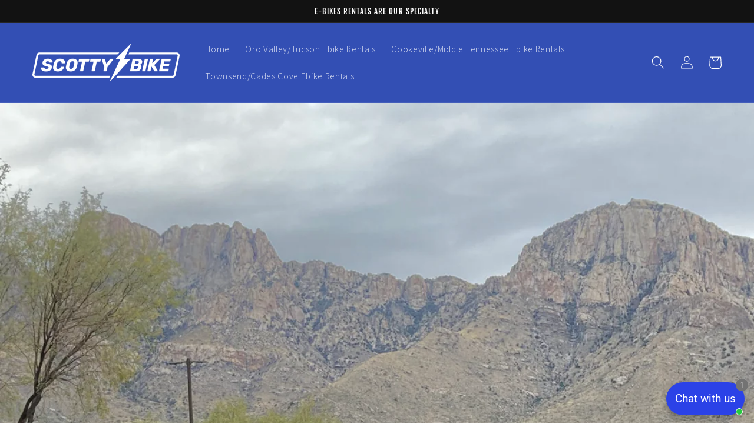

--- FILE ---
content_type: text/html; charset=utf-8
request_url: https://scottybike.com/blogs/news/e-biking-oro-valley-a-must
body_size: 29205
content:
<!doctype html>
<html class="no-js" lang="en">
  <head>
     <!-- Google tag (gtag.js) -->
    <script async src="https://www.googletagmanager.com/gtag/js?id=G-SLZHFQT1E6"></script>
    <script>
      window.dataLayer = window.dataLayer || [];
      function gtag(){dataLayer.push(arguments);}
      gtag('js', new Date());

      // Configure both tracking IDs
      gtag('config', 'AW-10987717243'); // Google Ads Conversion Tracking
      gtag('config', 'G-SLZHFQT1E6');  // Google Analytics 4
    </script>
    <meta charset="utf-8">
    <meta http-equiv="X-UA-Compatible" content="IE=edge">
    <meta name="viewport" content="width=device-width,initial-scale=1">
    <meta name="theme-color" content="">
    <link rel="canonical" href="https://scottybike.com/blogs/news/e-biking-oro-valley-a-must">
    <link rel="preconnect" href="https://cdn.shopify.com" crossorigin><link rel="preconnect" href="https://fonts.shopifycdn.com" crossorigin><title>
      E-Biking Oro Valley (A Must)
 &ndash; Scotty-Bike</title>

    
      <meta name="description" content="You just can’t get enough of e-biking in beautiful Oro Valley Arizona. Oro Valley is only about 5 miles north of Tucson, but its worth the trip. Every time Patrice and I ride our Scotty Bike E-bikes on the loop in Oro Valley we are blown away by the mountains and the beauty of the town. I would say it is very near perf">
    

    

<meta property="og:site_name" content="Scotty-Bike">
<meta property="og:url" content="https://scottybike.com/blogs/news/e-biking-oro-valley-a-must">
<meta property="og:title" content="E-Biking Oro Valley (A Must)">
<meta property="og:type" content="article">
<meta property="og:description" content="You just can’t get enough of e-biking in beautiful Oro Valley Arizona. Oro Valley is only about 5 miles north of Tucson, but its worth the trip. Every time Patrice and I ride our Scotty Bike E-bikes on the loop in Oro Valley we are blown away by the mountains and the beauty of the town. I would say it is very near perf"><meta property="og:image" content="http://scottybike.com/cdn/shop/articles/IMG_5661.jpg?v=1706150993">
  <meta property="og:image:secure_url" content="https://scottybike.com/cdn/shop/articles/IMG_5661.jpg?v=1706150993">
  <meta property="og:image:width" content="3024">
  <meta property="og:image:height" content="4032"><meta name="twitter:card" content="summary_large_image">
<meta name="twitter:title" content="E-Biking Oro Valley (A Must)">
<meta name="twitter:description" content="You just can’t get enough of e-biking in beautiful Oro Valley Arizona. Oro Valley is only about 5 miles north of Tucson, but its worth the trip. Every time Patrice and I ride our Scotty Bike E-bikes on the loop in Oro Valley we are blown away by the mountains and the beauty of the town. I would say it is very near perf">


    <script src="//scottybike.com/cdn/shop/t/5/assets/global.js?v=89963020279536470671655991196" defer="defer"></script>
    
<script src="https://cdn.jsdelivr.net/npm/swiffy-slider@1.5.3/dist/js/swiffy-slider.min.js" defer></script>
       <link href="//scottybike.com/cdn/shop/t/5/assets/swiffy.css?v=99938360183059063501656340074" rel="stylesheet" type="text/css" media="all" />
    <script>window.performance && window.performance.mark && window.performance.mark('shopify.content_for_header.start');</script><meta name="google-site-verification" content="vBAH6CYA-CN1V17c_Fy-bT6F2TrCvr7z5N2HsivY9e8">
<meta id="shopify-digital-wallet" name="shopify-digital-wallet" content="/63031410931/digital_wallets/dialog">
<meta name="shopify-checkout-api-token" content="d492f21aad9cd88b131a223fde9c7f1e">
<link rel="alternate" type="application/atom+xml" title="Feed" href="/blogs/news.atom" />
<script async="async" src="/checkouts/internal/preloads.js?locale=en-US"></script>
<link rel="preconnect" href="https://shop.app" crossorigin="anonymous">
<script async="async" src="https://shop.app/checkouts/internal/preloads.js?locale=en-US&shop_id=63031410931" crossorigin="anonymous"></script>
<script id="apple-pay-shop-capabilities" type="application/json">{"shopId":63031410931,"countryCode":"US","currencyCode":"USD","merchantCapabilities":["supports3DS"],"merchantId":"gid:\/\/shopify\/Shop\/63031410931","merchantName":"Scotty-Bike","requiredBillingContactFields":["postalAddress","email","phone"],"requiredShippingContactFields":["postalAddress","email","phone"],"shippingType":"shipping","supportedNetworks":["visa","masterCard","amex","discover","elo","jcb"],"total":{"type":"pending","label":"Scotty-Bike","amount":"1.00"},"shopifyPaymentsEnabled":true,"supportsSubscriptions":true}</script>
<script id="shopify-features" type="application/json">{"accessToken":"d492f21aad9cd88b131a223fde9c7f1e","betas":["rich-media-storefront-analytics"],"domain":"scottybike.com","predictiveSearch":true,"shopId":63031410931,"locale":"en"}</script>
<script>var Shopify = Shopify || {};
Shopify.shop = "scotty-bike.myshopify.com";
Shopify.locale = "en";
Shopify.currency = {"active":"USD","rate":"1.0"};
Shopify.country = "US";
Shopify.theme = {"name":"Dawn (06\/23\/2022)","id":133648023795,"schema_name":"Dawn","schema_version":"3.0.0","theme_store_id":887,"role":"main"};
Shopify.theme.handle = "null";
Shopify.theme.style = {"id":null,"handle":null};
Shopify.cdnHost = "scottybike.com/cdn";
Shopify.routes = Shopify.routes || {};
Shopify.routes.root = "/";</script>
<script type="module">!function(o){(o.Shopify=o.Shopify||{}).modules=!0}(window);</script>
<script>!function(o){function n(){var o=[];function n(){o.push(Array.prototype.slice.apply(arguments))}return n.q=o,n}var t=o.Shopify=o.Shopify||{};t.loadFeatures=n(),t.autoloadFeatures=n()}(window);</script>
<script>
  window.ShopifyPay = window.ShopifyPay || {};
  window.ShopifyPay.apiHost = "shop.app\/pay";
  window.ShopifyPay.redirectState = null;
</script>
<script id="shop-js-analytics" type="application/json">{"pageType":"article"}</script>
<script defer="defer" async type="module" src="//scottybike.com/cdn/shopifycloud/shop-js/modules/v2/client.init-shop-cart-sync_BApSsMSl.en.esm.js"></script>
<script defer="defer" async type="module" src="//scottybike.com/cdn/shopifycloud/shop-js/modules/v2/chunk.common_CBoos6YZ.esm.js"></script>
<script type="module">
  await import("//scottybike.com/cdn/shopifycloud/shop-js/modules/v2/client.init-shop-cart-sync_BApSsMSl.en.esm.js");
await import("//scottybike.com/cdn/shopifycloud/shop-js/modules/v2/chunk.common_CBoos6YZ.esm.js");

  window.Shopify.SignInWithShop?.initShopCartSync?.({"fedCMEnabled":true,"windoidEnabled":true});

</script>
<script>
  window.Shopify = window.Shopify || {};
  if (!window.Shopify.featureAssets) window.Shopify.featureAssets = {};
  window.Shopify.featureAssets['shop-js'] = {"shop-cart-sync":["modules/v2/client.shop-cart-sync_DJczDl9f.en.esm.js","modules/v2/chunk.common_CBoos6YZ.esm.js"],"init-fed-cm":["modules/v2/client.init-fed-cm_BzwGC0Wi.en.esm.js","modules/v2/chunk.common_CBoos6YZ.esm.js"],"init-windoid":["modules/v2/client.init-windoid_BS26ThXS.en.esm.js","modules/v2/chunk.common_CBoos6YZ.esm.js"],"init-shop-email-lookup-coordinator":["modules/v2/client.init-shop-email-lookup-coordinator_DFwWcvrS.en.esm.js","modules/v2/chunk.common_CBoos6YZ.esm.js"],"shop-cash-offers":["modules/v2/client.shop-cash-offers_DthCPNIO.en.esm.js","modules/v2/chunk.common_CBoos6YZ.esm.js","modules/v2/chunk.modal_Bu1hFZFC.esm.js"],"shop-button":["modules/v2/client.shop-button_D_JX508o.en.esm.js","modules/v2/chunk.common_CBoos6YZ.esm.js"],"shop-toast-manager":["modules/v2/client.shop-toast-manager_tEhgP2F9.en.esm.js","modules/v2/chunk.common_CBoos6YZ.esm.js"],"avatar":["modules/v2/client.avatar_BTnouDA3.en.esm.js"],"pay-button":["modules/v2/client.pay-button_BuNmcIr_.en.esm.js","modules/v2/chunk.common_CBoos6YZ.esm.js"],"init-shop-cart-sync":["modules/v2/client.init-shop-cart-sync_BApSsMSl.en.esm.js","modules/v2/chunk.common_CBoos6YZ.esm.js"],"shop-login-button":["modules/v2/client.shop-login-button_DwLgFT0K.en.esm.js","modules/v2/chunk.common_CBoos6YZ.esm.js","modules/v2/chunk.modal_Bu1hFZFC.esm.js"],"init-customer-accounts-sign-up":["modules/v2/client.init-customer-accounts-sign-up_TlVCiykN.en.esm.js","modules/v2/client.shop-login-button_DwLgFT0K.en.esm.js","modules/v2/chunk.common_CBoos6YZ.esm.js","modules/v2/chunk.modal_Bu1hFZFC.esm.js"],"init-shop-for-new-customer-accounts":["modules/v2/client.init-shop-for-new-customer-accounts_DrjXSI53.en.esm.js","modules/v2/client.shop-login-button_DwLgFT0K.en.esm.js","modules/v2/chunk.common_CBoos6YZ.esm.js","modules/v2/chunk.modal_Bu1hFZFC.esm.js"],"init-customer-accounts":["modules/v2/client.init-customer-accounts_C0Oh2ljF.en.esm.js","modules/v2/client.shop-login-button_DwLgFT0K.en.esm.js","modules/v2/chunk.common_CBoos6YZ.esm.js","modules/v2/chunk.modal_Bu1hFZFC.esm.js"],"shop-follow-button":["modules/v2/client.shop-follow-button_C5D3XtBb.en.esm.js","modules/v2/chunk.common_CBoos6YZ.esm.js","modules/v2/chunk.modal_Bu1hFZFC.esm.js"],"checkout-modal":["modules/v2/client.checkout-modal_8TC_1FUY.en.esm.js","modules/v2/chunk.common_CBoos6YZ.esm.js","modules/v2/chunk.modal_Bu1hFZFC.esm.js"],"lead-capture":["modules/v2/client.lead-capture_D-pmUjp9.en.esm.js","modules/v2/chunk.common_CBoos6YZ.esm.js","modules/v2/chunk.modal_Bu1hFZFC.esm.js"],"shop-login":["modules/v2/client.shop-login_BmtnoEUo.en.esm.js","modules/v2/chunk.common_CBoos6YZ.esm.js","modules/v2/chunk.modal_Bu1hFZFC.esm.js"],"payment-terms":["modules/v2/client.payment-terms_BHOWV7U_.en.esm.js","modules/v2/chunk.common_CBoos6YZ.esm.js","modules/v2/chunk.modal_Bu1hFZFC.esm.js"]};
</script>
<script>(function() {
  var isLoaded = false;
  function asyncLoad() {
    if (isLoaded) return;
    isLoaded = true;
    var urls = ["https:\/\/widgets.automizely.com\/pages\/v1\/pages.js?store_connection_id=730262054e014d1cae8f69a54304db5d\u0026mapped_org_id=ec8bc4802d3966ae94f77e0d51dfd278_v1\u0026shop=scotty-bike.myshopify.com","https:\/\/cdn.fera.ai\/js\/fera.placeholder.js?shop=scotty-bike.myshopify.com"];
    for (var i = 0; i < urls.length; i++) {
      var s = document.createElement('script');
      s.type = 'text/javascript';
      s.async = true;
      s.src = urls[i];
      var x = document.getElementsByTagName('script')[0];
      x.parentNode.insertBefore(s, x);
    }
  };
  if(window.attachEvent) {
    window.attachEvent('onload', asyncLoad);
  } else {
    window.addEventListener('load', asyncLoad, false);
  }
})();</script>
<script id="__st">var __st={"a":63031410931,"offset":-21600,"reqid":"05e737de-f005-4d79-99a7-b6dd65942cac-1768933587","pageurl":"scottybike.com\/blogs\/news\/e-biking-oro-valley-a-must","s":"articles-595750584563","u":"42a475372b73","p":"article","rtyp":"article","rid":595750584563};</script>
<script>window.ShopifyPaypalV4VisibilityTracking = true;</script>
<script id="captcha-bootstrap">!function(){'use strict';const t='contact',e='account',n='new_comment',o=[[t,t],['blogs',n],['comments',n],[t,'customer']],c=[[e,'customer_login'],[e,'guest_login'],[e,'recover_customer_password'],[e,'create_customer']],r=t=>t.map((([t,e])=>`form[action*='/${t}']:not([data-nocaptcha='true']) input[name='form_type'][value='${e}']`)).join(','),a=t=>()=>t?[...document.querySelectorAll(t)].map((t=>t.form)):[];function s(){const t=[...o],e=r(t);return a(e)}const i='password',u='form_key',d=['recaptcha-v3-token','g-recaptcha-response','h-captcha-response',i],f=()=>{try{return window.sessionStorage}catch{return}},m='__shopify_v',_=t=>t.elements[u];function p(t,e,n=!1){try{const o=window.sessionStorage,c=JSON.parse(o.getItem(e)),{data:r}=function(t){const{data:e,action:n}=t;return t[m]||n?{data:e,action:n}:{data:t,action:n}}(c);for(const[e,n]of Object.entries(r))t.elements[e]&&(t.elements[e].value=n);n&&o.removeItem(e)}catch(o){console.error('form repopulation failed',{error:o})}}const l='form_type',E='cptcha';function T(t){t.dataset[E]=!0}const w=window,h=w.document,L='Shopify',v='ce_forms',y='captcha';let A=!1;((t,e)=>{const n=(g='f06e6c50-85a8-45c8-87d0-21a2b65856fe',I='https://cdn.shopify.com/shopifycloud/storefront-forms-hcaptcha/ce_storefront_forms_captcha_hcaptcha.v1.5.2.iife.js',D={infoText:'Protected by hCaptcha',privacyText:'Privacy',termsText:'Terms'},(t,e,n)=>{const o=w[L][v],c=o.bindForm;if(c)return c(t,g,e,D).then(n);var r;o.q.push([[t,g,e,D],n]),r=I,A||(h.body.append(Object.assign(h.createElement('script'),{id:'captcha-provider',async:!0,src:r})),A=!0)});var g,I,D;w[L]=w[L]||{},w[L][v]=w[L][v]||{},w[L][v].q=[],w[L][y]=w[L][y]||{},w[L][y].protect=function(t,e){n(t,void 0,e),T(t)},Object.freeze(w[L][y]),function(t,e,n,w,h,L){const[v,y,A,g]=function(t,e,n){const i=e?o:[],u=t?c:[],d=[...i,...u],f=r(d),m=r(i),_=r(d.filter((([t,e])=>n.includes(e))));return[a(f),a(m),a(_),s()]}(w,h,L),I=t=>{const e=t.target;return e instanceof HTMLFormElement?e:e&&e.form},D=t=>v().includes(t);t.addEventListener('submit',(t=>{const e=I(t);if(!e)return;const n=D(e)&&!e.dataset.hcaptchaBound&&!e.dataset.recaptchaBound,o=_(e),c=g().includes(e)&&(!o||!o.value);(n||c)&&t.preventDefault(),c&&!n&&(function(t){try{if(!f())return;!function(t){const e=f();if(!e)return;const n=_(t);if(!n)return;const o=n.value;o&&e.removeItem(o)}(t);const e=Array.from(Array(32),(()=>Math.random().toString(36)[2])).join('');!function(t,e){_(t)||t.append(Object.assign(document.createElement('input'),{type:'hidden',name:u})),t.elements[u].value=e}(t,e),function(t,e){const n=f();if(!n)return;const o=[...t.querySelectorAll(`input[type='${i}']`)].map((({name:t})=>t)),c=[...d,...o],r={};for(const[a,s]of new FormData(t).entries())c.includes(a)||(r[a]=s);n.setItem(e,JSON.stringify({[m]:1,action:t.action,data:r}))}(t,e)}catch(e){console.error('failed to persist form',e)}}(e),e.submit())}));const S=(t,e)=>{t&&!t.dataset[E]&&(n(t,e.some((e=>e===t))),T(t))};for(const o of['focusin','change'])t.addEventListener(o,(t=>{const e=I(t);D(e)&&S(e,y())}));const B=e.get('form_key'),M=e.get(l),P=B&&M;t.addEventListener('DOMContentLoaded',(()=>{const t=y();if(P)for(const e of t)e.elements[l].value===M&&p(e,B);[...new Set([...A(),...v().filter((t=>'true'===t.dataset.shopifyCaptcha))])].forEach((e=>S(e,t)))}))}(h,new URLSearchParams(w.location.search),n,t,e,['guest_login'])})(!0,!0)}();</script>
<script integrity="sha256-4kQ18oKyAcykRKYeNunJcIwy7WH5gtpwJnB7kiuLZ1E=" data-source-attribution="shopify.loadfeatures" defer="defer" src="//scottybike.com/cdn/shopifycloud/storefront/assets/storefront/load_feature-a0a9edcb.js" crossorigin="anonymous"></script>
<script crossorigin="anonymous" defer="defer" src="//scottybike.com/cdn/shopifycloud/storefront/assets/shopify_pay/storefront-65b4c6d7.js?v=20250812"></script>
<script data-source-attribution="shopify.dynamic_checkout.dynamic.init">var Shopify=Shopify||{};Shopify.PaymentButton=Shopify.PaymentButton||{isStorefrontPortableWallets:!0,init:function(){window.Shopify.PaymentButton.init=function(){};var t=document.createElement("script");t.src="https://scottybike.com/cdn/shopifycloud/portable-wallets/latest/portable-wallets.en.js",t.type="module",document.head.appendChild(t)}};
</script>
<script data-source-attribution="shopify.dynamic_checkout.buyer_consent">
  function portableWalletsHideBuyerConsent(e){var t=document.getElementById("shopify-buyer-consent"),n=document.getElementById("shopify-subscription-policy-button");t&&n&&(t.classList.add("hidden"),t.setAttribute("aria-hidden","true"),n.removeEventListener("click",e))}function portableWalletsShowBuyerConsent(e){var t=document.getElementById("shopify-buyer-consent"),n=document.getElementById("shopify-subscription-policy-button");t&&n&&(t.classList.remove("hidden"),t.removeAttribute("aria-hidden"),n.addEventListener("click",e))}window.Shopify?.PaymentButton&&(window.Shopify.PaymentButton.hideBuyerConsent=portableWalletsHideBuyerConsent,window.Shopify.PaymentButton.showBuyerConsent=portableWalletsShowBuyerConsent);
</script>
<script data-source-attribution="shopify.dynamic_checkout.cart.bootstrap">document.addEventListener("DOMContentLoaded",(function(){function t(){return document.querySelector("shopify-accelerated-checkout-cart, shopify-accelerated-checkout")}if(t())Shopify.PaymentButton.init();else{new MutationObserver((function(e,n){t()&&(Shopify.PaymentButton.init(),n.disconnect())})).observe(document.body,{childList:!0,subtree:!0})}}));
</script>
<link id="shopify-accelerated-checkout-styles" rel="stylesheet" media="screen" href="https://scottybike.com/cdn/shopifycloud/portable-wallets/latest/accelerated-checkout-backwards-compat.css" crossorigin="anonymous">
<style id="shopify-accelerated-checkout-cart">
        #shopify-buyer-consent {
  margin-top: 1em;
  display: inline-block;
  width: 100%;
}

#shopify-buyer-consent.hidden {
  display: none;
}

#shopify-subscription-policy-button {
  background: none;
  border: none;
  padding: 0;
  text-decoration: underline;
  font-size: inherit;
  cursor: pointer;
}

#shopify-subscription-policy-button::before {
  box-shadow: none;
}

      </style>
<script id="sections-script" data-sections="header,footer" defer="defer" src="//scottybike.com/cdn/shop/t/5/compiled_assets/scripts.js?v=3732"></script>
<script>window.performance && window.performance.mark && window.performance.mark('shopify.content_for_header.end');</script>


    <style data-shopify>
      @font-face {
  font-family: Assistant;
  font-weight: 300;
  font-style: normal;
  font-display: swap;
  src: url("//scottybike.com/cdn/fonts/assistant/assistant_n3.1fff089a5b8f8ed9b5d0a303bc8584447f9c22fe.woff2") format("woff2"),
       url("//scottybike.com/cdn/fonts/assistant/assistant_n3.188648856c6bc22c26d85da661933448752051e0.woff") format("woff");
}

      @font-face {
  font-family: Assistant;
  font-weight: 700;
  font-style: normal;
  font-display: swap;
  src: url("//scottybike.com/cdn/fonts/assistant/assistant_n7.bf44452348ec8b8efa3aa3068825305886b1c83c.woff2") format("woff2"),
       url("//scottybike.com/cdn/fonts/assistant/assistant_n7.0c887fee83f6b3bda822f1150b912c72da0f7b64.woff") format("woff");
}

      
      
      @font-face {
  font-family: "Fjalla One";
  font-weight: 400;
  font-style: normal;
  font-display: swap;
  src: url("//scottybike.com/cdn/fonts/fjalla_one/fjallaone_n4.262edaf1abaf5ed669f7ecd26fc3e24707a0ad85.woff2") format("woff2"),
       url("//scottybike.com/cdn/fonts/fjalla_one/fjallaone_n4.f67f40342efd2b34cae019d50b4b5c4da6fc5da7.woff") format("woff");
}


      :root {
        --font-body-family: Assistant, sans-serif;
        --font-body-style: normal;
        --font-body-weight: 300;

        --font-heading-family: "Fjalla One", sans-serif;
        --font-heading-style: normal;
        --font-heading-weight: 400;

        --font-body-scale: 1.1;
        --font-heading-scale: 0.9090909090909091;

        --color-base-text: 18, 18, 18;
        --color-shadow: 18, 18, 18;
        --color-base-background-1: 255, 255, 255;
        --color-base-background-2: 243, 243, 243;
        --color-base-solid-button-labels: 255, 255, 255;
        --color-base-outline-button-labels: 18, 18, 18;
        --color-base-accent-1: 18, 18, 18;
        --color-base-accent-2: 51, 79, 180;
        --payment-terms-background-color: #FFFFFF;

        --gradient-base-background-1: #FFFFFF;
        --gradient-base-background-2: #F3F3F3;
        --gradient-base-accent-1: #121212;
        --gradient-base-accent-2: #334FB4;

        --media-padding: px;
        --media-border-opacity: 0.05;
        --media-border-width: 1px;
        --media-radius: 0px;
        --media-shadow-opacity: 0.0;
        --media-shadow-horizontal-offset: 0px;
        --media-shadow-vertical-offset: 0px;
        --media-shadow-blur-radius: 0px;

        --page-width: 170rem;
        --page-width-margin: 0rem;

        --card-image-padding: 0.0rem;
        --card-corner-radius: 0.0rem;
        --card-text-alignment: left;
        --card-border-width: 0.0rem;
        --card-border-opacity: 0.0;
        --card-shadow-opacity: 0.1;
        --card-shadow-horizontal-offset: 0.0rem;
        --card-shadow-vertical-offset: 0.0rem;
        --card-shadow-blur-radius: 0.0rem;

        --badge-corner-radius: 4.0rem;

        --popup-border-width: 6px;
        --popup-border-opacity: 0.1;
        --popup-corner-radius: 0px;
        --popup-shadow-opacity: 0.0;
        --popup-shadow-horizontal-offset: 0px;
        --popup-shadow-vertical-offset: 0px;
        --popup-shadow-blur-radius: 0px;

        --drawer-border-width: 1px;
        --drawer-border-opacity: 0.1;
        --drawer-shadow-opacity: 0.0;
        --drawer-shadow-horizontal-offset: 0px;
        --drawer-shadow-vertical-offset: 0px;
        --drawer-shadow-blur-radius: 0px;

        --spacing-sections-desktop: 0px;
        --spacing-sections-mobile: 0px;

        --grid-desktop-vertical-spacing: 8px;
        --grid-desktop-horizontal-spacing: 8px;
        --grid-mobile-vertical-spacing: 4px;
        --grid-mobile-horizontal-spacing: 4px;

        --text-boxes-border-opacity: 0.0;
        --text-boxes-border-width: 1px;
        --text-boxes-radius: 0px;
        --text-boxes-shadow-opacity: 0.0;
        --text-boxes-shadow-horizontal-offset: 0px;
        --text-boxes-shadow-vertical-offset: 0px;
        --text-boxes-shadow-blur-radius: 0px;

        --buttons-radius: 0px;
        --buttons-radius-outset: 0px;
        --buttons-border-width: 2px;
        --buttons-border-opacity: 1.0;
        --buttons-shadow-opacity: 0.0;
        --buttons-shadow-horizontal-offset: 0px;
        --buttons-shadow-vertical-offset: 0px;
        --buttons-shadow-blur-radius: 0px;
        --buttons-border-offset: 0px;

        --inputs-radius: 0px;
        --inputs-border-width: 1px;
        --inputs-border-opacity: 0.55;
        --inputs-shadow-opacity: 0.0;
        --inputs-shadow-horizontal-offset: 0px;
        --inputs-margin-offset: 0px;
        --inputs-shadow-vertical-offset: 0px;
        --inputs-shadow-blur-radius: 0px;
        --inputs-radius-outset: 0px;

        --variant-pills-radius: 40px;
        --variant-pills-border-width: 1px;
        --variant-pills-border-opacity: 0.55;
        --variant-pills-shadow-opacity: 0.0;
        --variant-pills-shadow-horizontal-offset: 0px;
        --variant-pills-shadow-vertical-offset: 0px;
        --variant-pills-shadow-blur-radius: 0px;
      }

      *,
      *::before,
      *::after {
        box-sizing: inherit;
      }

      html {
        box-sizing: border-box;
        font-size: calc(var(--font-body-scale) * 62.5%);
        height: 100%;
      }

      body {
        display: grid;
        grid-template-rows: auto auto 1fr auto;
        grid-template-columns: 100%;
        min-height: 100%;
        margin: 0;
        font-size: 1.5rem;
        letter-spacing: 0.06rem;
        line-height: calc(1 + 0.8 / var(--font-body-scale));
        font-family: var(--font-body-family);
        font-style: var(--font-body-style);
        font-weight: var(--font-body-weight);
      }

      @media screen and (min-width: 750px) {
        body {
          font-size: 1.6rem;
        }
      }
    </style>

    <link href="//scottybike.com/cdn/shop/t/5/assets/base.css?v=124881408872625142381656340670" rel="stylesheet" type="text/css" media="all" />
<link rel="preload" as="font" href="//scottybike.com/cdn/fonts/assistant/assistant_n3.1fff089a5b8f8ed9b5d0a303bc8584447f9c22fe.woff2" type="font/woff2" crossorigin><link rel="preload" as="font" href="//scottybike.com/cdn/fonts/fjalla_one/fjallaone_n4.262edaf1abaf5ed669f7ecd26fc3e24707a0ad85.woff2" type="font/woff2" crossorigin><link rel="stylesheet" href="//scottybike.com/cdn/shop/t/5/assets/component-predictive-search.css?v=165644661289088488651655991188" media="print" onload="this.media='all'"><script>document.documentElement.className = document.documentElement.className.replace('no-js', 'js');
    if (Shopify.designMode) {
      document.documentElement.classList.add('shopify-design-mode');
    }
    </script>
    <!-- "snippets/judgeme_core.liquid" was not rendered, the associated app was uninstalled -->
<!-- BEGIN app block: shopify://apps/izyrent/blocks/izyrent/cda4a37a-6d4d-4f3d-b8e5-c19d5c367c6a --><script></script>
<script>
var izyrent_shopify_js = `//scottybike.com/cdn/shopifycloud/storefront/assets/themes_support/api.jquery-7ab1a3a4.js`;
var izyrent_current_page = `article`;

var izyrent_currency_format = "${{amount}} USD";

var izyrent_money_format = `$1,000.00`;
</script>


<script>
var izyrentSettings = `{"timezone":{"ianaTimezone":"America/Chicago","timezoneOffset":"-0600","currencyCode":"USD"},"storefront":"506f6cb59d9c4b237144687f27372a7c","timeFormat":"12","translate":"default","redirectCheckout":"auto","disabledDatesGlobal":{"dates":{},"collections":[]},"couponPrefix":"IZYRENT_","theme":{"calendar":{"calendarHeaderBackground":"rgba(213, 192, 192, 0.04861111111111116)","calendarBodyBackground":"rgba(0, 0, 0, 0.04861111111111116)"}},"translations":{},"showMonths":{"md":"1","lg":"1"},"quantityPosition":"default","startCal":"default","displayCal":"default","displayPrice":"default","deposit":{"id":"46553346441459","amount":"0","percent":0},"checkoutMode":"default","showFinalPriceOnly":"disabled","sections":[{"label":"Calendar","value":"calendar"},{"label":"Resume","value":"resume"},{"label":"Add-ons","value":"addons"},{"label":"Requests","value":"requests"}],"syncDates":"disabled","countdown":["enabled"],"expiration":"15"}`;
if(typeof izyrentSettings === "string"){
  izyrentSettings = izyrentSettings.replace(/=>/g, ":");
  izyrentSettings = JSON.parse(izyrentSettings);
}


 
</script>


 <style>
quick-add-modal .shopify-payment-button,.predictive-search__list-item:has(a[href*="deposit"]),.grid__item:has(.card-wrapper a[href*="deposit"]),.product-item:has(a[href*="deposit"]){display: none !important;};
</style>

<style>
.cart-count-bubble,.cart-item .quantity{ display:none;}
.mw-apo-configure-link{ display:none !important;}
.izyloader {
    padding: 10px;
    max-width: 44rem;
    width: 100%;
}
.izyloader > span {
  width: 48px;
  height: 48px;
  border-radius: 50%;
  display: inline-block;
  position: relative;
  border: 10px solid;
  border-color: rgb(0 0 0 / 7%) rgb(0 0 0 / 14%) rgb(0 0 0 / 21%) rgb(0 0 0 / 28%);
  box-sizing: border-box;
  animation: rotation 0.8s linear infinite;
  display: flex;
  margin: auto;
  padding-top: 10px;
}
body.izyloaderhide .izyloader,.cart-item__details .cart-item__discounted-prices{display:none !important;}
@keyframes rotation {
  0% {
    transform: rotate(0deg);
  }
  100% {
    transform: rotate(360deg);
  }
} 
</style>
<script>

 if(izyrentSettings?.theme?.text?.resume) {
     const color = izyrentSettings.theme.text.resume;
 
    const updateOpacity = (rgba, newOpacity) =>
                rgba.replace(
                  /rgba\((\d+),\s*(\d+),\s*(\d+),\s*[\d.]+\)/,
                  `rgba($1, $2, $3, ${newOpacity})`
                );

            
              let css = `.izyloader > span {border-color: ${updateOpacity(
               color,
                0.07
              )} ${updateOpacity(color, 0.14)} ${updateOpacity(
                color,
                0.21
              )} ${updateOpacity(color, 0.28)} !important;}`;

      document.head.insertAdjacentHTML('beforeend', `<style>${css}</style>`);
      
  }

</script>


<script src="https://izyrent.speaz.com/izyrent.js?shop=scotty-bike.myshopify.com&v=1768889811384" async></script>

<!-- END app block --><script src="https://cdn.shopify.com/extensions/019bb19b-97cd-7cb8-a12e-d866b0ee3716/avada-app-147/assets/chatty.js" type="text/javascript" defer="defer"></script>
<link href="https://monorail-edge.shopifysvc.com" rel="dns-prefetch">
<script>(function(){if ("sendBeacon" in navigator && "performance" in window) {try {var session_token_from_headers = performance.getEntriesByType('navigation')[0].serverTiming.find(x => x.name == '_s').description;} catch {var session_token_from_headers = undefined;}var session_cookie_matches = document.cookie.match(/_shopify_s=([^;]*)/);var session_token_from_cookie = session_cookie_matches && session_cookie_matches.length === 2 ? session_cookie_matches[1] : "";var session_token = session_token_from_headers || session_token_from_cookie || "";function handle_abandonment_event(e) {var entries = performance.getEntries().filter(function(entry) {return /monorail-edge.shopifysvc.com/.test(entry.name);});if (!window.abandonment_tracked && entries.length === 0) {window.abandonment_tracked = true;var currentMs = Date.now();var navigation_start = performance.timing.navigationStart;var payload = {shop_id: 63031410931,url: window.location.href,navigation_start,duration: currentMs - navigation_start,session_token,page_type: "article"};window.navigator.sendBeacon("https://monorail-edge.shopifysvc.com/v1/produce", JSON.stringify({schema_id: "online_store_buyer_site_abandonment/1.1",payload: payload,metadata: {event_created_at_ms: currentMs,event_sent_at_ms: currentMs}}));}}window.addEventListener('pagehide', handle_abandonment_event);}}());</script>
<script id="web-pixels-manager-setup">(function e(e,d,r,n,o){if(void 0===o&&(o={}),!Boolean(null===(a=null===(i=window.Shopify)||void 0===i?void 0:i.analytics)||void 0===a?void 0:a.replayQueue)){var i,a;window.Shopify=window.Shopify||{};var t=window.Shopify;t.analytics=t.analytics||{};var s=t.analytics;s.replayQueue=[],s.publish=function(e,d,r){return s.replayQueue.push([e,d,r]),!0};try{self.performance.mark("wpm:start")}catch(e){}var l=function(){var e={modern:/Edge?\/(1{2}[4-9]|1[2-9]\d|[2-9]\d{2}|\d{4,})\.\d+(\.\d+|)|Firefox\/(1{2}[4-9]|1[2-9]\d|[2-9]\d{2}|\d{4,})\.\d+(\.\d+|)|Chrom(ium|e)\/(9{2}|\d{3,})\.\d+(\.\d+|)|(Maci|X1{2}).+ Version\/(15\.\d+|(1[6-9]|[2-9]\d|\d{3,})\.\d+)([,.]\d+|)( \(\w+\)|)( Mobile\/\w+|) Safari\/|Chrome.+OPR\/(9{2}|\d{3,})\.\d+\.\d+|(CPU[ +]OS|iPhone[ +]OS|CPU[ +]iPhone|CPU IPhone OS|CPU iPad OS)[ +]+(15[._]\d+|(1[6-9]|[2-9]\d|\d{3,})[._]\d+)([._]\d+|)|Android:?[ /-](13[3-9]|1[4-9]\d|[2-9]\d{2}|\d{4,})(\.\d+|)(\.\d+|)|Android.+Firefox\/(13[5-9]|1[4-9]\d|[2-9]\d{2}|\d{4,})\.\d+(\.\d+|)|Android.+Chrom(ium|e)\/(13[3-9]|1[4-9]\d|[2-9]\d{2}|\d{4,})\.\d+(\.\d+|)|SamsungBrowser\/([2-9]\d|\d{3,})\.\d+/,legacy:/Edge?\/(1[6-9]|[2-9]\d|\d{3,})\.\d+(\.\d+|)|Firefox\/(5[4-9]|[6-9]\d|\d{3,})\.\d+(\.\d+|)|Chrom(ium|e)\/(5[1-9]|[6-9]\d|\d{3,})\.\d+(\.\d+|)([\d.]+$|.*Safari\/(?![\d.]+ Edge\/[\d.]+$))|(Maci|X1{2}).+ Version\/(10\.\d+|(1[1-9]|[2-9]\d|\d{3,})\.\d+)([,.]\d+|)( \(\w+\)|)( Mobile\/\w+|) Safari\/|Chrome.+OPR\/(3[89]|[4-9]\d|\d{3,})\.\d+\.\d+|(CPU[ +]OS|iPhone[ +]OS|CPU[ +]iPhone|CPU IPhone OS|CPU iPad OS)[ +]+(10[._]\d+|(1[1-9]|[2-9]\d|\d{3,})[._]\d+)([._]\d+|)|Android:?[ /-](13[3-9]|1[4-9]\d|[2-9]\d{2}|\d{4,})(\.\d+|)(\.\d+|)|Mobile Safari.+OPR\/([89]\d|\d{3,})\.\d+\.\d+|Android.+Firefox\/(13[5-9]|1[4-9]\d|[2-9]\d{2}|\d{4,})\.\d+(\.\d+|)|Android.+Chrom(ium|e)\/(13[3-9]|1[4-9]\d|[2-9]\d{2}|\d{4,})\.\d+(\.\d+|)|Android.+(UC? ?Browser|UCWEB|U3)[ /]?(15\.([5-9]|\d{2,})|(1[6-9]|[2-9]\d|\d{3,})\.\d+)\.\d+|SamsungBrowser\/(5\.\d+|([6-9]|\d{2,})\.\d+)|Android.+MQ{2}Browser\/(14(\.(9|\d{2,})|)|(1[5-9]|[2-9]\d|\d{3,})(\.\d+|))(\.\d+|)|K[Aa][Ii]OS\/(3\.\d+|([4-9]|\d{2,})\.\d+)(\.\d+|)/},d=e.modern,r=e.legacy,n=navigator.userAgent;return n.match(d)?"modern":n.match(r)?"legacy":"unknown"}(),u="modern"===l?"modern":"legacy",c=(null!=n?n:{modern:"",legacy:""})[u],f=function(e){return[e.baseUrl,"/wpm","/b",e.hashVersion,"modern"===e.buildTarget?"m":"l",".js"].join("")}({baseUrl:d,hashVersion:r,buildTarget:u}),m=function(e){var d=e.version,r=e.bundleTarget,n=e.surface,o=e.pageUrl,i=e.monorailEndpoint;return{emit:function(e){var a=e.status,t=e.errorMsg,s=(new Date).getTime(),l=JSON.stringify({metadata:{event_sent_at_ms:s},events:[{schema_id:"web_pixels_manager_load/3.1",payload:{version:d,bundle_target:r,page_url:o,status:a,surface:n,error_msg:t},metadata:{event_created_at_ms:s}}]});if(!i)return console&&console.warn&&console.warn("[Web Pixels Manager] No Monorail endpoint provided, skipping logging."),!1;try{return self.navigator.sendBeacon.bind(self.navigator)(i,l)}catch(e){}var u=new XMLHttpRequest;try{return u.open("POST",i,!0),u.setRequestHeader("Content-Type","text/plain"),u.send(l),!0}catch(e){return console&&console.warn&&console.warn("[Web Pixels Manager] Got an unhandled error while logging to Monorail."),!1}}}}({version:r,bundleTarget:l,surface:e.surface,pageUrl:self.location.href,monorailEndpoint:e.monorailEndpoint});try{o.browserTarget=l,function(e){var d=e.src,r=e.async,n=void 0===r||r,o=e.onload,i=e.onerror,a=e.sri,t=e.scriptDataAttributes,s=void 0===t?{}:t,l=document.createElement("script"),u=document.querySelector("head"),c=document.querySelector("body");if(l.async=n,l.src=d,a&&(l.integrity=a,l.crossOrigin="anonymous"),s)for(var f in s)if(Object.prototype.hasOwnProperty.call(s,f))try{l.dataset[f]=s[f]}catch(e){}if(o&&l.addEventListener("load",o),i&&l.addEventListener("error",i),u)u.appendChild(l);else{if(!c)throw new Error("Did not find a head or body element to append the script");c.appendChild(l)}}({src:f,async:!0,onload:function(){if(!function(){var e,d;return Boolean(null===(d=null===(e=window.Shopify)||void 0===e?void 0:e.analytics)||void 0===d?void 0:d.initialized)}()){var d=window.webPixelsManager.init(e)||void 0;if(d){var r=window.Shopify.analytics;r.replayQueue.forEach((function(e){var r=e[0],n=e[1],o=e[2];d.publishCustomEvent(r,n,o)})),r.replayQueue=[],r.publish=d.publishCustomEvent,r.visitor=d.visitor,r.initialized=!0}}},onerror:function(){return m.emit({status:"failed",errorMsg:"".concat(f," has failed to load")})},sri:function(e){var d=/^sha384-[A-Za-z0-9+/=]+$/;return"string"==typeof e&&d.test(e)}(c)?c:"",scriptDataAttributes:o}),m.emit({status:"loading"})}catch(e){m.emit({status:"failed",errorMsg:(null==e?void 0:e.message)||"Unknown error"})}}})({shopId: 63031410931,storefrontBaseUrl: "https://scottybike.com",extensionsBaseUrl: "https://extensions.shopifycdn.com/cdn/shopifycloud/web-pixels-manager",monorailEndpoint: "https://monorail-edge.shopifysvc.com/unstable/produce_batch",surface: "storefront-renderer",enabledBetaFlags: ["2dca8a86"],webPixelsConfigList: [{"id":"882868467","configuration":"{\"shopId\":\"XrUxmsdwpyGF858jaefP\",\"description\":\"Chatty conversion tracking pixel\"}","eventPayloadVersion":"v1","runtimeContext":"STRICT","scriptVersion":"13ac37025cff8583d58d6f1e51d29e4b","type":"APP","apiClientId":6641085,"privacyPurposes":["ANALYTICS"],"dataSharingAdjustments":{"protectedCustomerApprovalScopes":["read_customer_address","read_customer_email","read_customer_name","read_customer_personal_data","read_customer_phone"]}},{"id":"546504947","configuration":"{\"config\":\"{\\\"pixel_id\\\":\\\"GT-KT42RCL\\\",\\\"target_country\\\":\\\"US\\\",\\\"gtag_events\\\":[{\\\"type\\\":\\\"purchase\\\",\\\"action_label\\\":\\\"MC-1HH7LBF41V\\\"},{\\\"type\\\":\\\"page_view\\\",\\\"action_label\\\":\\\"MC-1HH7LBF41V\\\"},{\\\"type\\\":\\\"view_item\\\",\\\"action_label\\\":\\\"MC-1HH7LBF41V\\\"}],\\\"enable_monitoring_mode\\\":false}\"}","eventPayloadVersion":"v1","runtimeContext":"OPEN","scriptVersion":"b2a88bafab3e21179ed38636efcd8a93","type":"APP","apiClientId":1780363,"privacyPurposes":[],"dataSharingAdjustments":{"protectedCustomerApprovalScopes":["read_customer_address","read_customer_email","read_customer_name","read_customer_personal_data","read_customer_phone"]}},{"id":"69632243","eventPayloadVersion":"v1","runtimeContext":"LAX","scriptVersion":"1","type":"CUSTOM","privacyPurposes":["ANALYTICS"],"name":"Google Analytics tag (migrated)"},{"id":"shopify-app-pixel","configuration":"{}","eventPayloadVersion":"v1","runtimeContext":"STRICT","scriptVersion":"0450","apiClientId":"shopify-pixel","type":"APP","privacyPurposes":["ANALYTICS","MARKETING"]},{"id":"shopify-custom-pixel","eventPayloadVersion":"v1","runtimeContext":"LAX","scriptVersion":"0450","apiClientId":"shopify-pixel","type":"CUSTOM","privacyPurposes":["ANALYTICS","MARKETING"]}],isMerchantRequest: false,initData: {"shop":{"name":"Scotty-Bike","paymentSettings":{"currencyCode":"USD"},"myshopifyDomain":"scotty-bike.myshopify.com","countryCode":"US","storefrontUrl":"https:\/\/scottybike.com"},"customer":null,"cart":null,"checkout":null,"productVariants":[],"purchasingCompany":null},},"https://scottybike.com/cdn","fcfee988w5aeb613cpc8e4bc33m6693e112",{"modern":"","legacy":""},{"shopId":"63031410931","storefrontBaseUrl":"https:\/\/scottybike.com","extensionBaseUrl":"https:\/\/extensions.shopifycdn.com\/cdn\/shopifycloud\/web-pixels-manager","surface":"storefront-renderer","enabledBetaFlags":"[\"2dca8a86\"]","isMerchantRequest":"false","hashVersion":"fcfee988w5aeb613cpc8e4bc33m6693e112","publish":"custom","events":"[[\"page_viewed\",{}]]"});</script><script>
  window.ShopifyAnalytics = window.ShopifyAnalytics || {};
  window.ShopifyAnalytics.meta = window.ShopifyAnalytics.meta || {};
  window.ShopifyAnalytics.meta.currency = 'USD';
  var meta = {"page":{"pageType":"article","resourceType":"article","resourceId":595750584563,"requestId":"05e737de-f005-4d79-99a7-b6dd65942cac-1768933587"}};
  for (var attr in meta) {
    window.ShopifyAnalytics.meta[attr] = meta[attr];
  }
</script>
<script class="analytics">
  (function () {
    var customDocumentWrite = function(content) {
      var jquery = null;

      if (window.jQuery) {
        jquery = window.jQuery;
      } else if (window.Checkout && window.Checkout.$) {
        jquery = window.Checkout.$;
      }

      if (jquery) {
        jquery('body').append(content);
      }
    };

    var hasLoggedConversion = function(token) {
      if (token) {
        return document.cookie.indexOf('loggedConversion=' + token) !== -1;
      }
      return false;
    }

    var setCookieIfConversion = function(token) {
      if (token) {
        var twoMonthsFromNow = new Date(Date.now());
        twoMonthsFromNow.setMonth(twoMonthsFromNow.getMonth() + 2);

        document.cookie = 'loggedConversion=' + token + '; expires=' + twoMonthsFromNow;
      }
    }

    var trekkie = window.ShopifyAnalytics.lib = window.trekkie = window.trekkie || [];
    if (trekkie.integrations) {
      return;
    }
    trekkie.methods = [
      'identify',
      'page',
      'ready',
      'track',
      'trackForm',
      'trackLink'
    ];
    trekkie.factory = function(method) {
      return function() {
        var args = Array.prototype.slice.call(arguments);
        args.unshift(method);
        trekkie.push(args);
        return trekkie;
      };
    };
    for (var i = 0; i < trekkie.methods.length; i++) {
      var key = trekkie.methods[i];
      trekkie[key] = trekkie.factory(key);
    }
    trekkie.load = function(config) {
      trekkie.config = config || {};
      trekkie.config.initialDocumentCookie = document.cookie;
      var first = document.getElementsByTagName('script')[0];
      var script = document.createElement('script');
      script.type = 'text/javascript';
      script.onerror = function(e) {
        var scriptFallback = document.createElement('script');
        scriptFallback.type = 'text/javascript';
        scriptFallback.onerror = function(error) {
                var Monorail = {
      produce: function produce(monorailDomain, schemaId, payload) {
        var currentMs = new Date().getTime();
        var event = {
          schema_id: schemaId,
          payload: payload,
          metadata: {
            event_created_at_ms: currentMs,
            event_sent_at_ms: currentMs
          }
        };
        return Monorail.sendRequest("https://" + monorailDomain + "/v1/produce", JSON.stringify(event));
      },
      sendRequest: function sendRequest(endpointUrl, payload) {
        // Try the sendBeacon API
        if (window && window.navigator && typeof window.navigator.sendBeacon === 'function' && typeof window.Blob === 'function' && !Monorail.isIos12()) {
          var blobData = new window.Blob([payload], {
            type: 'text/plain'
          });

          if (window.navigator.sendBeacon(endpointUrl, blobData)) {
            return true;
          } // sendBeacon was not successful

        } // XHR beacon

        var xhr = new XMLHttpRequest();

        try {
          xhr.open('POST', endpointUrl);
          xhr.setRequestHeader('Content-Type', 'text/plain');
          xhr.send(payload);
        } catch (e) {
          console.log(e);
        }

        return false;
      },
      isIos12: function isIos12() {
        return window.navigator.userAgent.lastIndexOf('iPhone; CPU iPhone OS 12_') !== -1 || window.navigator.userAgent.lastIndexOf('iPad; CPU OS 12_') !== -1;
      }
    };
    Monorail.produce('monorail-edge.shopifysvc.com',
      'trekkie_storefront_load_errors/1.1',
      {shop_id: 63031410931,
      theme_id: 133648023795,
      app_name: "storefront",
      context_url: window.location.href,
      source_url: "//scottybike.com/cdn/s/trekkie.storefront.cd680fe47e6c39ca5d5df5f0a32d569bc48c0f27.min.js"});

        };
        scriptFallback.async = true;
        scriptFallback.src = '//scottybike.com/cdn/s/trekkie.storefront.cd680fe47e6c39ca5d5df5f0a32d569bc48c0f27.min.js';
        first.parentNode.insertBefore(scriptFallback, first);
      };
      script.async = true;
      script.src = '//scottybike.com/cdn/s/trekkie.storefront.cd680fe47e6c39ca5d5df5f0a32d569bc48c0f27.min.js';
      first.parentNode.insertBefore(script, first);
    };
    trekkie.load(
      {"Trekkie":{"appName":"storefront","development":false,"defaultAttributes":{"shopId":63031410931,"isMerchantRequest":null,"themeId":133648023795,"themeCityHash":"14775648626912638760","contentLanguage":"en","currency":"USD","eventMetadataId":"a4868bbe-ee6c-4755-ac70-b59e44c805dd"},"isServerSideCookieWritingEnabled":true,"monorailRegion":"shop_domain","enabledBetaFlags":["65f19447"]},"Session Attribution":{},"S2S":{"facebookCapiEnabled":false,"source":"trekkie-storefront-renderer","apiClientId":580111}}
    );

    var loaded = false;
    trekkie.ready(function() {
      if (loaded) return;
      loaded = true;

      window.ShopifyAnalytics.lib = window.trekkie;

      var originalDocumentWrite = document.write;
      document.write = customDocumentWrite;
      try { window.ShopifyAnalytics.merchantGoogleAnalytics.call(this); } catch(error) {};
      document.write = originalDocumentWrite;

      window.ShopifyAnalytics.lib.page(null,{"pageType":"article","resourceType":"article","resourceId":595750584563,"requestId":"05e737de-f005-4d79-99a7-b6dd65942cac-1768933587","shopifyEmitted":true});

      var match = window.location.pathname.match(/checkouts\/(.+)\/(thank_you|post_purchase)/)
      var token = match? match[1]: undefined;
      if (!hasLoggedConversion(token)) {
        setCookieIfConversion(token);
        
      }
    });


        var eventsListenerScript = document.createElement('script');
        eventsListenerScript.async = true;
        eventsListenerScript.src = "//scottybike.com/cdn/shopifycloud/storefront/assets/shop_events_listener-3da45d37.js";
        document.getElementsByTagName('head')[0].appendChild(eventsListenerScript);

})();</script>
  <script>
  if (!window.ga || (window.ga && typeof window.ga !== 'function')) {
    window.ga = function ga() {
      (window.ga.q = window.ga.q || []).push(arguments);
      if (window.Shopify && window.Shopify.analytics && typeof window.Shopify.analytics.publish === 'function') {
        window.Shopify.analytics.publish("ga_stub_called", {}, {sendTo: "google_osp_migration"});
      }
      console.error("Shopify's Google Analytics stub called with:", Array.from(arguments), "\nSee https://help.shopify.com/manual/promoting-marketing/pixels/pixel-migration#google for more information.");
    };
    if (window.Shopify && window.Shopify.analytics && typeof window.Shopify.analytics.publish === 'function') {
      window.Shopify.analytics.publish("ga_stub_initialized", {}, {sendTo: "google_osp_migration"});
    }
  }
</script>
<script
  defer
  src="https://scottybike.com/cdn/shopifycloud/perf-kit/shopify-perf-kit-3.0.4.min.js"
  data-application="storefront-renderer"
  data-shop-id="63031410931"
  data-render-region="gcp-us-central1"
  data-page-type="article"
  data-theme-instance-id="133648023795"
  data-theme-name="Dawn"
  data-theme-version="3.0.0"
  data-monorail-region="shop_domain"
  data-resource-timing-sampling-rate="10"
  data-shs="true"
  data-shs-beacon="true"
  data-shs-export-with-fetch="true"
  data-shs-logs-sample-rate="1"
  data-shs-beacon-endpoint="https://scottybike.com/api/collect"
></script>
</head>

  <body class="gradient">
    <a class="skip-to-content-link button visually-hidden" href="#MainContent">
      Skip to content
    </a>

    <div id="shopify-section-announcement-bar" class="shopify-section"><div class="announcement-bar color-accent-1 gradient" role="region" aria-label="Announcement" ><p class="announcement-bar__message h5">
                E-BIKES RENTALS ARE OUR SPECIALTY
</p></div>
</div>
    <div id="shopify-section-header" class="shopify-section section-header"><link rel="stylesheet" href="//scottybike.com/cdn/shop/t/5/assets/component-list-menu.css?v=129267058877082496571655991183" media="print" onload="this.media='all'">
<link rel="stylesheet" href="//scottybike.com/cdn/shop/t/5/assets/component-search.css?v=96455689198851321781655991190" media="print" onload="this.media='all'">
<link rel="stylesheet" href="//scottybike.com/cdn/shop/t/5/assets/component-menu-drawer.css?v=126731818748055994231655991185" media="print" onload="this.media='all'">
<link rel="stylesheet" href="//scottybike.com/cdn/shop/t/5/assets/component-cart-notification.css?v=107019900565326663291655991179" media="print" onload="this.media='all'">
<link rel="stylesheet" href="//scottybike.com/cdn/shop/t/5/assets/component-cart-items.css?v=45858802644496945541655991178" media="print" onload="this.media='all'"><link rel="stylesheet" href="//scottybike.com/cdn/shop/t/5/assets/component-price.css?v=112673864592427438181655991188" media="print" onload="this.media='all'">
  <link rel="stylesheet" href="//scottybike.com/cdn/shop/t/5/assets/component-loading-overlay.css?v=167310470843593579841655991184" media="print" onload="this.media='all'"><noscript><link href="//scottybike.com/cdn/shop/t/5/assets/component-list-menu.css?v=129267058877082496571655991183" rel="stylesheet" type="text/css" media="all" /></noscript>
<noscript><link href="//scottybike.com/cdn/shop/t/5/assets/component-search.css?v=96455689198851321781655991190" rel="stylesheet" type="text/css" media="all" /></noscript>
<noscript><link href="//scottybike.com/cdn/shop/t/5/assets/component-menu-drawer.css?v=126731818748055994231655991185" rel="stylesheet" type="text/css" media="all" /></noscript>
<noscript><link href="//scottybike.com/cdn/shop/t/5/assets/component-cart-notification.css?v=107019900565326663291655991179" rel="stylesheet" type="text/css" media="all" /></noscript>
<noscript><link href="//scottybike.com/cdn/shop/t/5/assets/component-cart-items.css?v=45858802644496945541655991178" rel="stylesheet" type="text/css" media="all" /></noscript>

<style>
  header-drawer {
    justify-self: start;
    margin-left: -1.2rem;
  }

  @media screen and (min-width: 990px) {
    header-drawer {
      display: none;
    }
  }

  .menu-drawer-container {
    display: flex;
  }

  .list-menu {
    list-style: none;
    padding: 0;
    margin: 0;
  }

  .list-menu--inline {
    display: inline-flex;
    flex-wrap: wrap;
  }

  summary.list-menu__item {
    padding-right: 2.7rem;
  }

  .list-menu__item {
    display: flex;
    align-items: center;
    line-height: calc(1 + 0.3 / var(--font-body-scale));
  }

  .list-menu__item--link {
    text-decoration: none;
    padding-bottom: 1rem;
    padding-top: 1rem;
    line-height: calc(1 + 0.8 / var(--font-body-scale));
  }

  @media screen and (min-width: 750px) {
    .list-menu__item--link {
      padding-bottom: 0.5rem;
      padding-top: 0.5rem;
    }
  }
</style><style data-shopify>.section-header {
    margin-bottom: 0px;
  }

  @media screen and (min-width: 750px) {
    .section-header {
      margin-bottom: 0px;
    }
  }</style><script src="//scottybike.com/cdn/shop/t/5/assets/details-disclosure.js?v=118626640824924522881655991194" defer="defer"></script>
<script src="//scottybike.com/cdn/shop/t/5/assets/details-modal.js?v=4511761896672669691655991194" defer="defer"></script>
<script src="//scottybike.com/cdn/shop/t/5/assets/cart-notification.js?v=18770815536247936311655991175" defer="defer"></script>

<svg xmlns="http://www.w3.org/2000/svg" class="hidden">
  <symbol id="icon-search" viewbox="0 0 18 19" fill="none">
    <path fill-rule="evenodd" clip-rule="evenodd" d="M11.03 11.68A5.784 5.784 0 112.85 3.5a5.784 5.784 0 018.18 8.18zm.26 1.12a6.78 6.78 0 11.72-.7l5.4 5.4a.5.5 0 11-.71.7l-5.41-5.4z" fill="currentColor"/>
  </symbol>

  <symbol id="icon-close" class="icon icon-close" fill="none" viewBox="0 0 18 17">
    <path d="M.865 15.978a.5.5 0 00.707.707l7.433-7.431 7.579 7.282a.501.501 0 00.846-.37.5.5 0 00-.153-.351L9.712 8.546l7.417-7.416a.5.5 0 10-.707-.708L8.991 7.853 1.413.573a.5.5 0 10-.693.72l7.563 7.268-7.418 7.417z" fill="currentColor">
  </symbol>
</svg>
<sticky-header class="header-wrapper color-accent-2 gradient header-wrapper--border-bottom">
  <header class="header header--middle-left page-width header--has-menu"><header-drawer data-breakpoint="tablet">
        <details id="Details-menu-drawer-container" class="menu-drawer-container">
          <summary class="header__icon header__icon--menu header__icon--summary link focus-inset" aria-label="Menu">
            <span>
              <svg xmlns="http://www.w3.org/2000/svg" aria-hidden="true" focusable="false" role="presentation" class="icon icon-hamburger" fill="none" viewBox="0 0 18 16">
  <path d="M1 .5a.5.5 0 100 1h15.71a.5.5 0 000-1H1zM.5 8a.5.5 0 01.5-.5h15.71a.5.5 0 010 1H1A.5.5 0 01.5 8zm0 7a.5.5 0 01.5-.5h15.71a.5.5 0 010 1H1a.5.5 0 01-.5-.5z" fill="currentColor">
</svg>

              <svg xmlns="http://www.w3.org/2000/svg" aria-hidden="true" focusable="false" role="presentation" class="icon icon-close" fill="none" viewBox="0 0 18 17">
  <path d="M.865 15.978a.5.5 0 00.707.707l7.433-7.431 7.579 7.282a.501.501 0 00.846-.37.5.5 0 00-.153-.351L9.712 8.546l7.417-7.416a.5.5 0 10-.707-.708L8.991 7.853 1.413.573a.5.5 0 10-.693.72l7.563 7.268-7.418 7.417z" fill="currentColor">
</svg>

            </span>
          </summary>
          <div id="menu-drawer" class="menu-drawer motion-reduce" tabindex="-1">
            <div class="menu-drawer__inner-container">
              <div class="menu-drawer__navigation-container">
                <nav class="menu-drawer__navigation">
                  <ul class="menu-drawer__menu list-menu" role="list"><li><a href="/" class="menu-drawer__menu-item list-menu__item link link--text focus-inset">
                            Home
                          </a></li><li><a href="/collections/oro-valley-rentals" class="menu-drawer__menu-item list-menu__item link link--text focus-inset">
                            Oro Valley/Tucson Ebike Rentals
                          </a></li><li><a href="/collections/middle-tennessee-ebike-rentals" class="menu-drawer__menu-item list-menu__item link link--text focus-inset">
                            Cookeville/Middle Tennessee Ebike Rentals
                          </a></li><li><a href="/collections/townsend-rentals" class="menu-drawer__menu-item list-menu__item link link--text focus-inset">
                            Townsend/Cades Cove Ebike Rentals
                          </a></li></ul>
                </nav>
                <div class="menu-drawer__utility-links"><a href="/account/login" class="menu-drawer__account link focus-inset h5">
                      <svg xmlns="http://www.w3.org/2000/svg" aria-hidden="true" focusable="false" role="presentation" class="icon icon-account" fill="none" viewBox="0 0 18 19">
  <path fill-rule="evenodd" clip-rule="evenodd" d="M6 4.5a3 3 0 116 0 3 3 0 01-6 0zm3-4a4 4 0 100 8 4 4 0 000-8zm5.58 12.15c1.12.82 1.83 2.24 1.91 4.85H1.51c.08-2.6.79-4.03 1.9-4.85C4.66 11.75 6.5 11.5 9 11.5s4.35.26 5.58 1.15zM9 10.5c-2.5 0-4.65.24-6.17 1.35C1.27 12.98.5 14.93.5 18v.5h17V18c0-3.07-.77-5.02-2.33-6.15-1.52-1.1-3.67-1.35-6.17-1.35z" fill="currentColor">
</svg>

Log in</a><ul class="list list-social list-unstyled" role="list"></ul>
                </div>
              </div>
            </div>
          </div>
        </details>
      </header-drawer><a href="/" class="header__heading-link link link--text focus-inset"><img srcset="//scottybike.com/cdn/shop/files/SB_Oneline-White_2_250x.png?v=1649335103 1x, //scottybike.com/cdn/shop/files/SB_Oneline-White_2_250x@2x.png?v=1649335103 2x"
              src="//scottybike.com/cdn/shop/files/SB_Oneline-White_2_250x.png?v=1649335103"
              loading="lazy"
              class="header__heading-logo"
              width="5032"
              height="1271"
              alt="EBIKE RENTALS"
            ></a><nav class="header__inline-menu">
        <ul class="list-menu list-menu--inline" role="list"><li><a href="/" class="header__menu-item header__menu-item list-menu__item link link--text focus-inset">
                  <span>Home</span>
                </a></li><li><a href="/collections/oro-valley-rentals" class="header__menu-item header__menu-item list-menu__item link link--text focus-inset">
                  <span>Oro Valley/Tucson Ebike Rentals</span>
                </a></li><li><a href="/collections/middle-tennessee-ebike-rentals" class="header__menu-item header__menu-item list-menu__item link link--text focus-inset">
                  <span>Cookeville/Middle Tennessee Ebike Rentals</span>
                </a></li><li><a href="/collections/townsend-rentals" class="header__menu-item header__menu-item list-menu__item link link--text focus-inset">
                  <span>Townsend/Cades Cove Ebike Rentals</span>
                </a></li></ul>
      </nav><div class="header__icons">
      <details-modal class="header__search">
        <details>
          <summary class="header__icon header__icon--search header__icon--summary link focus-inset modal__toggle" aria-haspopup="dialog" aria-label="Search">
            <span>
              <svg class="modal__toggle-open icon icon-search" aria-hidden="true" focusable="false" role="presentation">
                <use href="#icon-search">
              </svg>
              <svg class="modal__toggle-close icon icon-close" aria-hidden="true" focusable="false" role="presentation">
                <use href="#icon-close">
              </svg>
            </span>
          </summary>
          <div class="search-modal modal__content" role="dialog" aria-modal="true" aria-label="Search">
            <div class="modal-overlay"></div>
            <div class="search-modal__content search-modal__content-bottom" tabindex="-1"><predictive-search class="search-modal__form" data-loading-text="Loading..."><form action="/search" method="get" role="search" class="search search-modal__form">
                  <div class="field">
                    <input class="search__input field__input"
                      id="Search-In-Modal"
                      type="search"
                      name="q"
                      value=""
                      placeholder="Search"role="combobox"
                        aria-expanded="false"
                        aria-owns="predictive-search-results-list"
                        aria-controls="predictive-search-results-list"
                        aria-haspopup="listbox"
                        aria-autocomplete="list"
                        autocorrect="off"
                        autocomplete="off"
                        autocapitalize="off"
                        spellcheck="false">
                    <label class="field__label" for="Search-In-Modal">Search</label>
                    <input type="hidden" name="options[prefix]" value="last">
                    <button class="search__button field__button" aria-label="Search">
                      <svg class="icon icon-search" aria-hidden="true" focusable="false" role="presentation">
                        <use href="#icon-search">
                      </svg>
                    </button>
                  </div><div class="predictive-search predictive-search--header" tabindex="-1" data-predictive-search>
                      <div class="predictive-search__loading-state">
                        <svg aria-hidden="true" focusable="false" role="presentation" class="spinner" viewBox="0 0 66 66" xmlns="http://www.w3.org/2000/svg">
                          <circle class="path" fill="none" stroke-width="6" cx="33" cy="33" r="30"></circle>
                        </svg>
                      </div>
                    </div>

                    <span class="predictive-search-status visually-hidden" role="status" aria-hidden="true"></span></form></predictive-search><button type="button" class="search-modal__close-button modal__close-button link link--text focus-inset" aria-label="Close">
                <svg class="icon icon-close" aria-hidden="true" focusable="false" role="presentation">
                  <use href="#icon-close">
                </svg>
              </button>
            </div>
          </div>
        </details>
      </details-modal><a href="/account/login" class="header__icon header__icon--account link focus-inset small-hide">
          <svg xmlns="http://www.w3.org/2000/svg" aria-hidden="true" focusable="false" role="presentation" class="icon icon-account" fill="none" viewBox="0 0 18 19">
  <path fill-rule="evenodd" clip-rule="evenodd" d="M6 4.5a3 3 0 116 0 3 3 0 01-6 0zm3-4a4 4 0 100 8 4 4 0 000-8zm5.58 12.15c1.12.82 1.83 2.24 1.91 4.85H1.51c.08-2.6.79-4.03 1.9-4.85C4.66 11.75 6.5 11.5 9 11.5s4.35.26 5.58 1.15zM9 10.5c-2.5 0-4.65.24-6.17 1.35C1.27 12.98.5 14.93.5 18v.5h17V18c0-3.07-.77-5.02-2.33-6.15-1.52-1.1-3.67-1.35-6.17-1.35z" fill="currentColor">
</svg>

          <span class="visually-hidden">Log in</span>
        </a><a href="/cart" class="header__icon header__icon--cart link focus-inset" id="cart-icon-bubble"><svg class="icon icon-cart-empty" aria-hidden="true" focusable="false" role="presentation" xmlns="http://www.w3.org/2000/svg" viewBox="0 0 40 40" fill="none">
  <path d="m15.75 11.8h-3.16l-.77 11.6a5 5 0 0 0 4.99 5.34h7.38a5 5 0 0 0 4.99-5.33l-.78-11.61zm0 1h-2.22l-.71 10.67a4 4 0 0 0 3.99 4.27h7.38a4 4 0 0 0 4-4.27l-.72-10.67h-2.22v.63a4.75 4.75 0 1 1 -9.5 0zm8.5 0h-7.5v.63a3.75 3.75 0 1 0 7.5 0z" fill="currentColor" fill-rule="evenodd"/>
</svg>
<span class="visually-hidden">Cart</span></a>
    </div>
  </header>
</sticky-header>

<cart-notification>
  <div class="cart-notification-wrapper page-width color-accent-2">
    <div id="cart-notification" class="cart-notification focus-inset" aria-modal="true" aria-label="Item added to your cart" role="dialog" tabindex="-1">
      <div class="cart-notification__header">
        <h2 class="cart-notification__heading caption-large text-body"><svg class="icon icon-checkmark color-foreground-text" aria-hidden="true" focusable="false" xmlns="http://www.w3.org/2000/svg" viewBox="0 0 12 9" fill="none">
  <path fill-rule="evenodd" clip-rule="evenodd" d="M11.35.643a.5.5 0 01.006.707l-6.77 6.886a.5.5 0 01-.719-.006L.638 4.845a.5.5 0 11.724-.69l2.872 3.011 6.41-6.517a.5.5 0 01.707-.006h-.001z" fill="currentColor"/>
</svg>
Item added to your cart</h2>
        <button type="button" class="cart-notification__close modal__close-button link link--text focus-inset" aria-label="Close">
          <svg class="icon icon-close" aria-hidden="true" focusable="false"><use href="#icon-close"></svg>
        </button>
      </div>
      <div id="cart-notification-product" class="cart-notification-product"></div>
      <div class="cart-notification__links">
        <a href="/cart" id="cart-notification-button" class="button button--secondary button--full-width"></a>
        <form action="/cart" method="post" id="cart-notification-form">
          <button class="button button--primary button--full-width" name="checkout">Check out</button>
        </form>
        <button type="button" class="link button-label">Continue shopping</button>
      </div>
    </div>
  </div>
</cart-notification>
<style data-shopify>
  .cart-notification {
     display: none;
  }
</style>


<script type="application/ld+json">
  {
    "@context": "http://schema.org",
    "@type": "Organization",
    "name": "Scotty-Bike",
    
      
      "logo": "https:\/\/scottybike.com\/cdn\/shop\/files\/SB_Oneline-White_2_5032x.png?v=1649335103",
    
    "sameAs": [
      "",
      "",
      "",
      "",
      "",
      "",
      "",
      "",
      ""
    ],
    "url": "https:\/\/scottybike.com"
  }
</script>
</div>
    <main id="MainContent" class="content-for-layout focus-none" role="main" tabindex="-1">
      <section id="shopify-section-template--16165205836019__main" class="shopify-section section"><link href="//scottybike.com/cdn/shop/t/5/assets/section-blog-post.css?v=150338533912445407631655991200" rel="stylesheet" type="text/css" media="all" />

<article class="article-template" itemscope itemtype="http://schema.org/BlogPosting"><div class="article-template__hero-container" >
            <div class="article-template__hero-adapt media"
              itemprop="image"
               style="padding-bottom: 133.33333333333334%;"
            >
              <img
                srcset="//scottybike.com/cdn/shop/articles/IMG_5661_350x.jpg?v=1706150993 350w,
                  //scottybike.com/cdn/shop/articles/IMG_5661_750x.jpg?v=1706150993 750w,
                  //scottybike.com/cdn/shop/articles/IMG_5661_1100x.jpg?v=1706150993 1100w,
                  //scottybike.com/cdn/shop/articles/IMG_5661_1500x.jpg?v=1706150993 1500w,
                  //scottybike.com/cdn/shop/articles/IMG_5661_2200x.jpg?v=1706150993 2200w,
                  //scottybike.com/cdn/shop/articles/IMG_5661_3000x.jpg?v=1706150993 3000w,
                  //scottybike.com/cdn/shop/articles/IMG_5661.jpg?v=1706150993 3024w"
                sizes="(min-width: 1200px) 1100px, (min-width: 750px) calc(100vw - 10rem), 100vw"
                src="//scottybike.com/cdn/shop/articles/IMG_5661_1100x.jpg?v=1706150993"
                loading="lazy"
                width="3024"
                height="4032"
                alt="E-Biking Oro Valley (A Must)">
            </div>
          </div><header class="page-width page-width--narrow" >
            <h1 class="article-template__title" itemprop="headline">E-Biking Oro Valley (A Must)</h1><span class="circle-divider caption-with-letter-spacing" itemprop="dateCreated pubdate datePublished"><time datetime="2024-01-25T02:49:52Z">January 24, 2024</time></span></header><div class="article-template__social-sharing page-width page-width--narrow" >
            <share-button class="share-button" >
              <button class="share-button__button hidden">
                <svg width="13" height="12" viewBox="0 0 13 12" class="icon icon-share" fill="none" xmlns="http://www.w3.org/2000/svg" aria-hidden="true" focusable="false">
  <path d="M1.625 8.125V10.2917C1.625 10.579 1.73914 10.8545 1.9423 11.0577C2.14547 11.2609 2.42102 11.375 2.70833 11.375H10.2917C10.579 11.375 10.8545 11.2609 11.0577 11.0577C11.2609 10.8545 11.375 10.579 11.375 10.2917V8.125" stroke="currentColor" stroke-linecap="round" stroke-linejoin="round"/>
  <path fill-rule="evenodd" clip-rule="evenodd" d="M6.14775 1.27137C6.34301 1.0761 6.65959 1.0761 6.85485 1.27137L9.56319 3.9797C9.75845 4.17496 9.75845 4.49154 9.56319 4.6868C9.36793 4.88207 9.05135 4.88207 8.85609 4.6868L6.5013 2.33203L4.14652 4.6868C3.95126 4.88207 3.63468 4.88207 3.43942 4.6868C3.24415 4.49154 3.24415 4.17496 3.43942 3.9797L6.14775 1.27137Z" fill="currentColor"/>
  <path fill-rule="evenodd" clip-rule="evenodd" d="M6.5 1.125C6.77614 1.125 7 1.34886 7 1.625V8.125C7 8.40114 6.77614 8.625 6.5 8.625C6.22386 8.625 6 8.40114 6 8.125V1.625C6 1.34886 6.22386 1.125 6.5 1.125Z" fill="currentColor"/>
</svg>

                Share
              </button>
              <details id="Details-share-template--16165205836019__main">
                <summary class="share-button__button">
                  <svg width="13" height="12" viewBox="0 0 13 12" class="icon icon-share" fill="none" xmlns="http://www.w3.org/2000/svg" aria-hidden="true" focusable="false">
  <path d="M1.625 8.125V10.2917C1.625 10.579 1.73914 10.8545 1.9423 11.0577C2.14547 11.2609 2.42102 11.375 2.70833 11.375H10.2917C10.579 11.375 10.8545 11.2609 11.0577 11.0577C11.2609 10.8545 11.375 10.579 11.375 10.2917V8.125" stroke="currentColor" stroke-linecap="round" stroke-linejoin="round"/>
  <path fill-rule="evenodd" clip-rule="evenodd" d="M6.14775 1.27137C6.34301 1.0761 6.65959 1.0761 6.85485 1.27137L9.56319 3.9797C9.75845 4.17496 9.75845 4.49154 9.56319 4.6868C9.36793 4.88207 9.05135 4.88207 8.85609 4.6868L6.5013 2.33203L4.14652 4.6868C3.95126 4.88207 3.63468 4.88207 3.43942 4.6868C3.24415 4.49154 3.24415 4.17496 3.43942 3.9797L6.14775 1.27137Z" fill="currentColor"/>
  <path fill-rule="evenodd" clip-rule="evenodd" d="M6.5 1.125C6.77614 1.125 7 1.34886 7 1.625V8.125C7 8.40114 6.77614 8.625 6.5 8.625C6.22386 8.625 6 8.40114 6 8.125V1.625C6 1.34886 6.22386 1.125 6.5 1.125Z" fill="currentColor"/>
</svg>

                  Share
                </summary>
                <div id="Article-share-template--16165205836019__main" class="share-button__fallback motion-reduce">
                  <div class="field">
                    <span id="ShareMessage-template--16165205836019__main" class="share-button__message hidden" role="status">
                    </span>
                    <input type="text"
                          class="field__input"
                          id="url"
                          value="https://scottybike.com/blogs/news/e-biking-oro-valley-a-must"
                          placeholder="Link"
                          onclick="this.select();"
                          readonly
                    >
                    <label class="field__label" for="url">Link</label>
                  </div>
                  <button class="share-button__close hidden no-js-hidden">
                    <svg xmlns="http://www.w3.org/2000/svg" aria-hidden="true" focusable="false" role="presentation" class="icon icon-close" fill="none" viewBox="0 0 18 17">
  <path d="M.865 15.978a.5.5 0 00.707.707l7.433-7.431 7.579 7.282a.501.501 0 00.846-.37.5.5 0 00-.153-.351L9.712 8.546l7.417-7.416a.5.5 0 10-.707-.708L8.991 7.853 1.413.573a.5.5 0 10-.693.72l7.563 7.268-7.418 7.417z" fill="currentColor">
</svg>

                    <span class="visually-hidden">Close share</span>
                  </button>
                  <button class="share-button__copy no-js-hidden">
                    <svg class="icon icon-clipboard" width="11" height="13" fill="none" xmlns="http://www.w3.org/2000/svg" aria-hidden="true" focusable="false" viewBox="0 0 11 13">
  <path fill-rule="evenodd" clip-rule="evenodd" d="M2 1a1 1 0 011-1h7a1 1 0 011 1v9a1 1 0 01-1 1V1H2zM1 2a1 1 0 00-1 1v9a1 1 0 001 1h7a1 1 0 001-1V3a1 1 0 00-1-1H1zm0 10V3h7v9H1z" fill="currentColor"/>
</svg>

                    <span class="visually-hidden">Copy link</span>
                  </button>
                </div>
              </details>
            </share-button>
            <script src="//scottybike.com/cdn/shop/t/5/assets/share.js?v=23059556731731026671655991215" defer="defer"></script>
          </div><div class="article-template__content page-width page-width--narrow rte" itemprop="articleBody" >
              <p data-mce-fragment="1">You just can’t get enough of e-biking in beautiful Oro Valley Arizona. Oro Valley is only about 5 miles north of Tucson, but its worth the trip. Every time Patrice and I ride our Scotty Bike E-bikes on the loop in Oro Valley we are blown away by the mountains and the beauty of the town. I would say it is very near perfect. Beautiful shopping areas that are so well disguised you have trouble even spotting the big box stores. Wonderful coffee shops abound and many restaurants you’ve heard of and ones you haven’t.</p>
<p data-mce-fragment="1">Looking for a special date day with your active friend or partner, or maybe a group of old friends meeting you in the Tucson area, wanting to see the beauty and catch up on old times? Maybe a business meeting and you are tired of the same old surroundings, well I have an idea! Rent an e-bike or e-bikes from Scotty Bike and explore Oro Valley, and did I mention that at Scotty Bike we include Sena communication helmets?! You and your group can talk, have fun, discuss and plan the new business venture, whatever! Our riders tell us the helmets make it a great experience. Riding a Scotty Bike e-bike with a Sena communication helmet enhances the amazing breath-taking beauty of Oro Valley. You can stop, take pictures and truly enjoy one of the most beautiful towns in Arizona.</p>
<p data-mce-fragment="1">Patrice and I really do hope to see you there and help enhance your e-biking experience.</p>
          </div><div class="article-template__back element-margin-top center">
    <a href="/blogs/news" class="article-template__link link animate-arrow">
      <span class="icon-wrap"><svg viewBox="0 0 14 10" fill="none" aria-hidden="true" focusable="false" role="presentation" class="icon icon-arrow" xmlns="http://www.w3.org/2000/svg">
  <path fill-rule="evenodd" clip-rule="evenodd" d="M8.537.808a.5.5 0 01.817-.162l4 4a.5.5 0 010 .708l-4 4a.5.5 0 11-.708-.708L11.793 5.5H1a.5.5 0 010-1h10.793L8.646 1.354a.5.5 0 01-.109-.546z" fill="currentColor">
</svg>
</span>
      Back to blog
    </a>
  </div><div class="article-template__comment-wrapper background-secondary">
      <div id="comments" class="page-width page-width--narrow"><form method="post" action="/blogs/news/e-biking-oro-valley-a-must/comments#comment_form" id="comment_form" accept-charset="UTF-8" class="comment-form"><input type="hidden" name="form_type" value="new_comment" /><input type="hidden" name="utf8" value="✓" />
<h2>Leave a comment</h2><div>
            <div class="article-template__comment-fields">
              <div class="field field--with-error">
                <input
                  type="text"
                  name="comment[author]"
                  id="CommentForm-author"
                  class="field__input"
                  autocomplete="name"
                  value=""
                  aria-required="true"
                  
                  placeholder="Name"
                >
                <label class="field__label" for="CommentForm-author">Name <span aria-hidden="true">*</span></label></div>
              <div class="field field--with-error">
                <input
                  type="email"
                  name="comment[email]"
                  id="CommentForm-email"
                  autocomplete="email"
                  class="field__input"
                  value=""
                  autocorrect="off"
                  autocapitalize="off"
                  aria-required="true"
                  
                  placeholder="Email"
                >
                <label class="field__label" for="CommentForm-email">Email <span aria-hidden="true">*</span></label></div>
            </div>
            <div class="field field--with-error">
              <textarea
                rows="5"
                name="comment[body]"
                id="CommentForm-body"
                class="text-area field__input"
                aria-required="true"
                
                placeholder="Comment"
              ></textarea>
                <label class="form__label field__label" for="CommentForm-body">Comment <span aria-hidden="true">*</span></label>
            </div></div><p class="article-template__comment-warning caption">Please note, comments need to be approved before they are published.</p><input type="submit" class="button" value="Post comment">
        </form>
      </div>
  </div></article>

<script type="application/ld+json">
  {
    "@context": "http://schema.org",
    "@type": "Article",
    "articleBody": "You just can’t get enough of e-biking in beautiful Oro Valley Arizona. Oro Valley is only about 5 miles north of Tucson, but its worth the trip. Every time Patrice and I ride our Scotty Bike E-bikes on the loop in Oro Valley we are blown away by the mountains and the beauty of the town. I would say it is very near perfect. Beautiful shopping areas that are so well disguised you have trouble even spotting the big box stores. Wonderful coffee shops abound and many restaurants you’ve heard of and ones you haven’t.\nLooking for a special date day with your active friend or partner, or maybe a group of old friends meeting you in the Tucson area, wanting to see the beauty and catch up on old times? Maybe a business meeting and you are tired of the same old surroundings, well I have an idea! Rent an e-bike or e-bikes from Scotty Bike and explore Oro Valley, and did I mention that at Scotty Bike we include Sena communication helmets?! You and your group can talk, have fun, discuss and plan the new business venture, whatever! Our riders tell us the helmets make it a great experience. Riding a Scotty Bike e-bike with a Sena communication helmet enhances the amazing breath-taking beauty of Oro Valley. You can stop, take pictures and truly enjoy one of the most beautiful towns in Arizona.\nPatrice and I really do hope to see you there and help enhance your e-biking experience.",
    "mainEntityOfPage": {
      "@type": "WebPage",
      "@id": "https:\/\/scottybike.com"
    },
    "headline": "E-Biking Oro Valley (A Must)",
    
    
      
      "image": [
        "https:\/\/scottybike.com\/cdn\/shop\/articles\/IMG_5661_3024x.jpg?v=1706150993"
      ],
    
    "datePublished": "2024-01-24T20:49:52Z",
    "dateCreated": "2024-01-24T20:48:25Z",
    "author": {
      "@type": "Person",
      "name": "Patrice Scott"
    },
    "publisher": {
      "@type": "Organization",
      
      "name": "Scotty-Bike"
    }
  }
  </script>



</section>
    </main>

    <div id="shopify-section-footer" class="shopify-section">
<link href="//scottybike.com/cdn/shop/t/5/assets/section-footer.css?v=171843571647606744771655991210" rel="stylesheet" type="text/css" media="all" />
<link rel="stylesheet" href="//scottybike.com/cdn/shop/t/5/assets/component-newsletter.css?v=103472482056003053551655991186" media="print" onload="this.media='all'">
<link rel="stylesheet" href="//scottybike.com/cdn/shop/t/5/assets/component-list-menu.css?v=129267058877082496571655991183" media="print" onload="this.media='all'">
<link rel="stylesheet" href="//scottybike.com/cdn/shop/t/5/assets/component-list-payment.css?v=69253961410771838501655991183" media="print" onload="this.media='all'">
<link rel="stylesheet" href="//scottybike.com/cdn/shop/t/5/assets/component-list-social.css?v=52211663153726659061655991184" media="print" onload="this.media='all'">
<link rel="stylesheet" href="//scottybike.com/cdn/shop/t/5/assets/component-rte.css?v=69919436638515329781655991190" media="print" onload="this.media='all'">
<link rel="stylesheet" href="//scottybike.com/cdn/shop/t/5/assets/disclosure.css?v=149427753011938884601655991195" media="print" onload="this.media='all'">

<noscript><link href="//scottybike.com/cdn/shop/t/5/assets/component-newsletter.css?v=103472482056003053551655991186" rel="stylesheet" type="text/css" media="all" /></noscript>
<noscript><link href="//scottybike.com/cdn/shop/t/5/assets/component-list-menu.css?v=129267058877082496571655991183" rel="stylesheet" type="text/css" media="all" /></noscript>
<noscript><link href="//scottybike.com/cdn/shop/t/5/assets/component-list-payment.css?v=69253961410771838501655991183" rel="stylesheet" type="text/css" media="all" /></noscript>
<noscript><link href="//scottybike.com/cdn/shop/t/5/assets/component-list-social.css?v=52211663153726659061655991184" rel="stylesheet" type="text/css" media="all" /></noscript>
<noscript><link href="//scottybike.com/cdn/shop/t/5/assets/component-rte.css?v=69919436638515329781655991190" rel="stylesheet" type="text/css" media="all" /></noscript>
<noscript><link href="//scottybike.com/cdn/shop/t/5/assets/disclosure.css?v=149427753011938884601655991195" rel="stylesheet" type="text/css" media="all" /></noscript><style data-shopify>.footer {
    margin-top: 0px;
  }

  .section-footer-padding {
    padding-top: 21px;
    padding-bottom: 33px;
  }

  @media screen and (min-width: 750px) {
    .footer {
      margin-top: 0px;
    }

    .section-footer-padding {
      padding-top: 28px;
      padding-bottom: 44px;
    }
  }</style><footer class="footer color-accent-2 gradient section-footer-padding"><div class="footer__content-top page-width"><div class="footer__blocks-wrapper grid grid--1-col grid--2-col grid--4-col-tablet "><div class="footer-block grid__item footer-block--menu" ><h2 class="footer-block__heading">Menu</h2><ul class="footer-block__details-content list-unstyled"><li>
                          <a href="/pages/about-us" class="link link--text list-menu__item list-menu__item--link">
                            About Us
                          </a>
                        </li><li>
                          <a href="/policies/terms-of-service" class="link link--text list-menu__item list-menu__item--link">
                            Terms of Service
                          </a>
                        </li><li>
                          <a href="/policies/refund-policy" class="link link--text list-menu__item list-menu__item--link">
                            Refund policy
                          </a>
                        </li><li>
                          <a href="/policies/terms-of-service" class="link link--text list-menu__item list-menu__item--link">
                            Terms and Conditions for Rentals
                          </a>
                        </li><li>
                          <a href="/blogs/news" class="link link--text list-menu__item list-menu__item--link list-menu__item--active">
                            Real People
                          </a>
                        </li></ul></div><div class="footer-block grid__item" ><h2 class="footer-block__heading">Contact</h2><div class="footer-block__details-content rte">
                    <h3>Sue and Michelle</h3><h3>7321 E Lamar Alexander Parkway Townsend TN</h3><h3>865-850-5238</h3><h3>11061 N Oracle Road Oro Valley AZ</h3><h3>(931) 284-8374<br/></h3><h3>info@scottybike.com</h3><p></p>
                  </div></div></div><div class="footer-block--newsletter"></div>
    </div><div class="footer__content-bottom">
    <div class="footer__content-bottom-wrapper page-width">
      <div class="footer__column footer__localization isolate"></div>
      <div class="footer__column footer__column--info"><div class="footer__copyright caption">
          <small class="copyright__content">&copy; 2026, <a href="/" title="">Scotty-Bike</a></small>
          <small class="copyright__content"><a target="_blank" rel="nofollow" href="https://www.shopify.com?utm_campaign=poweredby&amp;utm_medium=shopify&amp;utm_source=onlinestore">Powered by Shopify</a></small>
        </div>
      </div>
    </div>
  </div>
</footer>




</div>

    <ul hidden>
      <li id="a11y-refresh-page-message">Choosing a selection results in a full page refresh.</li>
    </ul>

    <script>
      window.shopUrl = 'https://scottybike.com';
      window.routes = {
        cart_add_url: '/cart/add',
        cart_change_url: '/cart/change',
        cart_update_url: '/cart/update',
        predictive_search_url: '/search/suggest'
      };

      window.cartStrings = {
        error: `There was an error while updating your cart. Please try again.`,
        quantityError: `You can only add [quantity] of this item to your cart.`
      }

      window.variantStrings = {
        addToCart: `Add to cart`,
        soldOut: `Sold out`,
        unavailable: `Unavailable`,
      }

      window.accessibilityStrings = {
        imageAvailable: `Image [index] is now available in gallery view`,
        shareSuccess: `Link copied to clipboard`,
        pauseSlideshow: `Pause slideshow`,
        playSlideshow: `Play slideshow`,
      }
    </script><script src="//scottybike.com/cdn/shop/t/5/assets/predictive-search.js?v=31278710863581584031655991198" defer="defer"></script><!-- // BEGIN // Fera.ai Integration Code - DO NOT MODIFY // -->
<script type="application/javascript">
(function(){
  window.fera = window.fera || [];  
  window.fera.push({ action: "configure", data: { store_pk: "pk_42114299d7c547abc4266ff9d22af321bbc249e169bab0db91b354b65f8f5680"  }} );
  window.fera.push({ action: "loadPlatformAdapter", code: "shopify" });
  window.fera.push({ action: "setCart", cart: { note: null, attributes: {}, language: null, original_total_price: 0, total_price: 0, total_discount: 0, total_weight: 0.0, item_count: 0, items: [], requires_shipping: false, currency: "USD", items_subtotal_price: 0, cart_level_discount_applications: [] } }); 
  
  var headSrcUrls = document.getElementsByTagName("html")[0].innerHTML.match(/var urls = \[.*\]/);if (headSrcUrls && window.fera && headSrcUrls[0] && headSrcUrls[0].match(/\/((fera|bananastand)(\.placeholder)?|(placeholder)?(\.fera|bananastand))\.js/)) { if(typeof Shopify !== 'undefined' && Shopify.shop) window.feraJsUrl = "https://cdn.fera.ai/js/fera.js?shop=" + Shopify.shop;var FeraCachedAsset=function(r){var a=this;this.version="0.2.6";var o=r.name||r.url.split("?")[0].split("#")[0];var c="Fera.AssetCache."+o;var i=(new Date).getTime()/1e3;var n=r.type||(r.url.indexOf(".html")!==-1?"text/template":r.url.indexOf(".css")!==-1?"text/css":"text/javascript");a.load=function(t){t=t||function(){};if(a.content){return t(a.content)}e(function(){if(a.content){t(a.content)}else{l(r.url,function(e){a.content=e;s(function(){u(a.content);a.save(a.content);t(a.content)})})}});return true};a.save=function(e){var t=i+(r.expiresIn||900);if(!f()||!e){return false}var n={name:o,url:r.url,expires:t,content:e};window.localStorage.setItem(c,JSON.stringify(n));return true};a.clear=function(){window.localStorage.removeItem(c);return false};var e=function(e){if(!f())return e(false);var t=window.localStorage.getItem(c);if(!t||typeof t!=="string"){return e(false)}var n=JSON.parse(t);if(n.expires<i||n.url!==r.url){a.clear();return e(false)}a.content=n.content;s(function(){u(a.content);e(true)})};var s=function(e){if(document.readyState=="loading"){document.addEventListener("DOMContentLoaded",e)}else{e()}};var u=function(e){if(document.getElementById(c))return;var t=document.createElement(n==="text/css"?"style":"script");t.type=n;t.id=c;t.async=!0;t.innerHTML=e;document.body.appendChild(t)};var l=function(e,t){var n=new XMLHttpRequest;n.async=true;n.onreadystatechange=function(){if(n.readyState==4&&n.status<300){t(n.responseText)}};n.open("GET",e,true);n.send()};var f=function(){var e="test";try{window.localStorage.setItem(e,"t");window.localStorage.removeItem(e);return 1}catch(e){return 0}}};var BananaStandCachedAsset=FeraCachedAsset; new FeraCachedAsset({ name: 'ferajs', expiresIn: 900, url: window.feraJsUrl || "https://cdn.fera.ai/js/fera.js"}).load(); }
})();
</script>
<!-- // END // Fera.ai Integration Code // -->
<div id="shopify-block-AN3hEUEZlZ1JxSHh4R__6615124273980966592" class="shopify-block shopify-app-block">





















<style id="chatty-root-styles"></style>
<div id="Avada-FAQ_Widget-Embed_Block"></div>

<script>
  try {
    window.CHATTY_CORE_STATUS = true;

    if (!window.AVADA_FAQ) {
      const translation = {"primaryLanguage":"en","languages":["en"]};
      translation['en'] = {"isDefault":true,"Show Navigation":{"Home":"Home","Message":"Message","Track":"Track","Help":"Help","Contact us title":"Contact us","Online status":"We are online","Online message":"Hi there 👋. Thank you for reaching out. We'll be with you in a moment","Offline message":"Hi 👋, we are currently offline. We will respond as soon as possible during our next business hours.","Usually reply in a few minutes":"Usually reply in a few minutes","Usually reply in few hours":"Usually reply in few hours","Usually reply in a day":"Usually reply in a day","Order tracking title":"Order tracking","Track button":"Track","Article search placeholder":"Search for help","Categories title":"Categories","\"View all\" categories":"View all","\"Article\" singular label":"Article","\"Article\" plural label":"Articles","No matching article found":"No matching article found","No matching category found":"No matching category found","Heading title":"Hello!","Heading description":"Glad to help and you can always call or text for any questions. 931-284-8374 ","Welcome visitor message":"Glad to help!","Welcome visitor teaser":"Glad to help!","Welcome message by chatbot":"Hello 👋 I'm Chatty AI assistant, here to help you find what you're looking for. How can I help you?","Submit AI handover contact form":"You can submit below form to send directly to customer support's email urgently","AI handover contact form button":"Contact form","AI handover contact form type us your problems":"Type us your problems","AI handover submit success":"Thanks for your submission. We have received your issue and will address it as soon as possible.","Enter your email":"Enter your email","Launcher label":"Chat with us","Chat now":"Chat now","Type your message":"Type your message","Emoji":"Emoji","Reply to":"Reply to","Download":"Download","Edit":"Edit","Remove":"Remove","Replying to you":"Replying to you","Replying to yourself":"Replying to yourself","Replying to themselves":"Replying to themselves","Hi 👋, how can we help you?":"Hi 👋, how can we help you?","Please enter your email to stay updated with our replies":"Please enter your contact information so we can keep you updated with our replies","Chat with us as anonymous":"Chat with us as anonymous","By sending us a message, you agree to our privacy policy":"","Automated":"Automated","\"Chat with us on your favorite channel\" on Chat page":"Chat with us on your favorite channel","Thanks for your messages! We'll get back to you soon":"Thanks for your messages! We'll get back to you soon.","Track your orders":"Track your orders","Cannot find any orders":"Cannot find any orders.","Order number":"Order number","Tracking number":"Tracking number","Email address":"Email address","Phone number":"Phone number","Last updated":"Last updated","Tracking information":"Tracking information","Shipping carrier":"Shipping carrier","Fulfilled date":"Fulfilled date","Confirmed":"Confirmed","items":"items","Order":"Order","Need help":"Need help","Teaser message":"Don't miss out 👋\nDiscover your special offer waiting just for you!","Invitation message":"Don't miss out 👋\nDiscover your special offer waiting just for you!","Subscribe welcome":"Subscribe to get hot deals, exclusive updates and rewards.","Subscribe introduction":"Subscribe now to get your offer!","Subscribe success":"Thank you for subscribing! Check your inbox and stay tuned for the latest news and exclusive offers.","Subscribed successfully":"Subscribed successfully","Check your email to confirm your subscription":"Check your email to confirm your subscription.","Subscribed skipped":"You won't receive conversation history","Subscribe button":"Subscribe","Back to chat":"Back to chat","Shop now":"Shop now","Skip":"Skip","Submit":"Submit","Tell us about your experience":"Tell us about your experience","Yes, sure":"Yes, sure","No, thanks":"No, thanks","Your coupon code":"Your coupon code","more":"more","Attempted delivery":"Attempted delivery","Delivered":"Delivered","Canceled":"Canceled","Delayed":"Delayed","Failure":"Failure","Fulfilled":"Fulfilled","In transit":"In transit","Label printed":"Label printed","Label purchased":"Label purchased","Label voided":"Label voided","Marked as fulfilled":"Marked as fulfilled","Not delivered":"Not delivered","Out for delivery":"Out for delivery","Ready for pickup":"Ready for pickup","Picked up":"Picked up","Submitted":"Submitted","Unfulfilled":"Unfulfilled","Partially fulfilled":"Partially fulfilled","Restocked":"Restocked","Pending fulfillment":"Pending fulfillment","Open":"Open","In progress":"In progress","On hold":"On hold","Scheduled":"Scheduled","Request declined":"Request declined","Returned":"Returned","Refunded":"Refunded","Partially refunded":"Partially refunded","Voided":"Voided","Order number is required":"Order number is required","Tracking number is required":"Tracking number is required","First name is required":"First name is required","Last name is required":"Last name is required","Email is required":"Email is required","Email is invalid":"Email is invalid","Phone number is required":"Phone number is required","Phone number is invalid":"Phone number is invalid","This field is required":"This field is required","\"Track your order\" on Track page":"Track your orders","Offline status message":"Usually reply in a few minutes","Order tracking placeholder":"Tracking number","Free shipping on all products • Applies to shipping rates under {{amount}}":"Free shipping on all products • Applies to shipping rates under {{amount}}","Free shipping on all products":"Free shipping on all products","Free shipping on one-time purchase products • Applies to shipping rates under {{amount}}":"Free shipping on one-time purchase products • Applies to shipping rates under {{amount}}","Free shipping on one-time purchase products":"Free shipping on one-time purchase products","Free shipping on subscription products":"Free shipping on subscription products","Free shipping on subscription products • Applies to shipping rates under {{amount}}":"Free shipping on subscription products • Applies to shipping rates under {{amount}}","{{value}} off {{item}}":"{{value}} off {{item}}","{{value}} off {{item}} • Minimum purchase of {{minimum}}":"{{value}} off {{item}} • Minimum purchase of {{minimum}}","{{value}} off {{item}} • Minimum quantity of {{minimum}}":"{{value}} off {{item}} • Minimum quantity of {{minimum}}","{{value}} off {{item}} collections • Minimum purchase of {{minimum}}":"{{value}} off {{item}} collections • Minimum purchase of {{minimum}}","{{value}} off {{item}} collections":"{{value}} off {{item}} collections","{{value}} off {{item}} products • Minimum purchase of {{minimum}}":"{{value}} off {{item}} products • Minimum purchase of {{minimum}}","{{value}} off {{item}} products • Minimum quantity of {{minimum}}":"{{value}} off {{item}} products • Minimum quantity of {{minimum}}","{{value}} off {{item}} products":"{{value}} of {{item}} products","{{value}} off entire order • Minimum purchase of {{minimum}}":"{{value}} off entire order • Minimum purchase of {{minimum}}","{{value}} off entire order • Minimum quantity of {{minimum}}":"{{value}} off entire order • Minimum quantity of {{minimum}}","{{value}} off entire order":"{{value}} off entire order","{{value}} off one-time purchase {{item}}":"{{value}} off one-time purchase {{item}}","{{value}} off one-time purchase {{item}} • Minimum purchase of {{minimum}}":"{{value}} off one-time purchase {{item}} • Minimum purchase of {{minimum}}","{{value}} off one-time purchase {{item}} • Minimum quantity of {{minimum}}":"{{value}} off one-time purchase {{item}} • Minimum quantity of {{minimum}}","{{value}} off one-time purchase {{item}} collections • Minimum purchase of {{minimum}}":"{{value}} off one-time purchase {{item}} collections • Minimum purchase of {{minimum}}","{{value}} off one-time purchase {{item}} collections":"{{value}} off one-time purchase {{item}} collections","{{value}} off one-time purchase {{item}} products • Minimum purchase of {{minimum}}":"{{value}} off one-time purchase {{item}} products • Minimum purchase of {{minimum}}","{{value}} off one-time purchase {{item}} products • Minimum quantity of {{minimum}}":"{{value}} off one-time purchase {{item}} products • Minimum quantity of {{minimum}}","{{value}} off one-time purchase {{item}} products":"{{value}} of one-time purchase {{item}} products","{{value}} off one-time purchase products":"{{value}} off one-time purchase products","{{value}} off one-time purchase products in {{name}}":"{{value}} off one-time purchase products in {{name}}","{{value}} off subscription {{item}}":"{{value}} off subscription {{item}}","{{value}} off subscription {{item}} • Minimum purchase of {{minimum}}":"{{value}} off subscription {{item}} • Minimum purchase of {{minimum}}","{{value}} off subscription {{item}} • Minimum quantity of {{minimum}}":"{{value}} off subscription {{item}} • Minimum quantity of {{minimum}}","{{value}} off subscription {{item}} collections • Minimum purchase of {{minimum}}":"{{value}} off subscription {{item}} collections • Minimum purchase of {{minimum}}","{{value}} off subscription {{item}} collections":"{{value}} off subscription {{item}} collections","{{value}} off subscription {{item}} products • Minimum purchase of {{minimum}}":"{{value}} off subscription {{item}} products • Minimum purchase of {{minimum}}","{{value}} off subscription {{item}} products • Minimum quantity of {{minimum}}":"{{value}} off subscription {{item}} products • Minimum quantity of {{minimum}}","{{value}} off subscription {{item}} products":"{{value}} of subscription {{item}} products","{{value}} off subscription products":"{{value}} off subscription products","{{value}} off subscription products in {{name}}":"{{value}} off subscription products in {{name}}","Buy {{buy}} item, get {{get}} item at {{discount}} off":"Buy {{buy}} item Get {{get}} item at {{discount}} off","Buy {{buy}} item, get {{get}} item free":"Buy {{buy}} item Get {{get}} item free","Buy {{buy}} items, get {{get}} items at {{discount}} off":"Buy {{buy}} items Get {{get}} items at {{discount}} off","Buy {{buy}} items, get {{get}} items free":"Buy {{buy}} items Get {{get}} items free","Buy {{buy}} item, get {{get}} items at {{discount}} off":"Buy {{buy}} item Get {{get}} items at {{discount}} off","Buy {{buy}} item, get {{get}} items free":"Buy {{buy}} item Get {{get}} items free","Buy {{buy}} items, get {{get}} item at {{discount}} off":"Buy {{buy}} items Get {{get}} item at {{discount}} off","Buy {{buy}} items, get {{get}} item free":"Buy {{buy}} items Get {{get}} item free","Spend {{buy}}, get {{get}} items at {{discount}} off":"Spend {{buy}}, get {{get}} items at {{discount}} off","Spend {{buy}}, get {{get}} item at {{discount}} off":"Spend {{buy}}, get {{get}} items at {{discount}} off","Spend {{buy}}, get {{get}} items free":"Spend {{buy}}, get {{get}} items at free","Spend {{buy}}, get {{get}} item free":"Spend {{buy}}, get {{get}} item free","Spend {{buy}}, get {{get}} items at {{discount}} off each":"Spend {{buy}}, get {{get}} items at {{discount}} off each","Spend {{buy}}, get {{get}} item at {{discount}} off each":"Spend {{buy}}, get {{get}} item at {{discount}} off each","Subscribe form introduction":"Subscribe now to get your offer!","Success message":"Thank you for subscribing! Check your inbox and stay tuned for the latest news and exclusive offers.","Welcome message":"Subscribe to get hot deals, exclusive updates and rewards.","Conversation history subscribe message":"This conversation has been resolved. Send me conversation history.","Automatically resolve conversation":"This chat was closed due to inactivity. Feel free to send a message to reopen it - we're here to help!","Manually resolve conversation":"The conversation has been resolved. Feel free to send a message to reopen it - we're here to help!","Satisfaction survey intro":"How was your experience?","Satisfaction survey feedback":"Thank you for your feedback!","Send me":"Send me","Sent":"Sent","Yes, that's helpful!":"Yes, that's helpful!","No, I need more help":"No, I need more help","I need more help":"I need more help","That's helpful":"That's helpful","That answered my question":"That answered my question","All set, thanks!":"All set, thanks!","Talk to a person":"Talk to a person","Speak to an agent":"Speak to an agent","Need more help":"Need more help","Customer asks questions":"Customer asks questions","Bot answers based on knowledge base":"Bot answers based on knowledge base","Bot answers that there is no information":"Bot answers that there is no information","Continue with AI button":"Continue with AI","Your question has been transferred, a human agent will help you soon!":"Your question has been transferred. A human agent will help you soon!","Today":"Today","Yesterday":"Yesterday","Last 7 days":"Last 7 days","Last 30 days":"Last 30 days","Last month":"Last month","Start chat":"Start chat","First name":"First name","Last name":"Last name","View product":"View product","View collection":"View collection","Get more help":"Get more help","Thinking":"Thinking","I'm sorry, but I do not have information on that topic.":"I'm sorry, but I do not have information on that topic.","Was it able to resolve your question?":"Was it able to resolve your question?","Glad I could help! Have a nice day! If you have any question, please feel free to contact us.":"Glad I could help! Have a nice day! If you have any question, please feel free to contact us.","Please wait for a while, we need more information to check.":"Please wait for a while, we need more information to check.","Reset conversation":"Reset conversation","Continue as email":"Continue as email","Click to reply":"Click to reply","Hi! Need help with this product?":"Hi! Need help with this product?","Close chatbox":"Close chatbox","Open chatbox":"Open chatbox","Cannot find any orders.":"Cannot find any orders.","Teaser title":"Don’t miss out 👋","Welcome message description":"Glad to help!","Offline status":"Offline","Required tracking number":"Tracking number can’t be blank","Direct tracking":"Direct tracking","This shipment is prepared for shipping.":"This shipment is prepared for shipping.","This shipment is delivered":"This shipment is delivered","Welcome message title":"Hi!","This shipment is on its way":"This shipment is on its way"},"FAQs":{"S9osSlF1RxBpgiKVt4NI":{"featured":true,"originalQuestion":"Equipment Needed","question":"Equipment Needed","icon":"cart","questions":[{"createdAt":"2024-05-03T15:37:00.422Z","featured":true,"originalAnswer":"<p>A 2\" receiver is needed for our bike racks. We rent 1UP ebike racks for 2 bikes and 4 bikes. Please call or text 931-265-2658 if you need more information.</p>","questionId":"efsjIz31rO2Wj5RibAR9","originalQuestion":"What size receiver is needed for your ebike racks?","answer":"<p>A 2\" receiver is needed for our bike racks. We rent 1UP ebike racks for 2 bikes and 4 bikes. Please call or text 931-265-2658 if you need more information.</p>","question":"What size receiver is needed for your ebike racks?","published":true,"shopId":"XrUxmsdwpyGF858jaefP","title":"What size receiver is needed for your ebike racks?","categoryId":"S9osSlF1RxBpgiKVt4NI","updatedAt":"2024-05-04T00:35:55.971Z"},{"createdAt":"2024-05-03T15:40:38.711Z","featured":true,"originalAnswer":"<p>I am sorry to say that our ebikes have cruiser handlebars and will not fit in the back of an SUV but we do rent bike racks and they can also be transported in the back of a pickup truck.  Please call or text 931-284-8374 for more information. </p>","questionId":"0Z23ycd0MmPt1qaY9V2n","originalQuestion":"Will your ebikes fit in my SUV?","answer":"<p>I am sorry to say that our ebikes have cruiser handlebars and will not fit in the back of an SUV but we do rent bike racks and they can also be transported in the back of a pickup truck.  Please call or text 931-284-8374 for more information. </p>","question":"Will your ebikes fit in my SUV?","published":true,"shopId":"XrUxmsdwpyGF858jaefP","title":"Will your ebikes fit in my SUV?","categoryId":"S9osSlF1RxBpgiKVt4NI","updatedAt":"2024-05-03T18:50:04.022Z"},{"createdAt":"2024-05-03T15:58:39.861Z","featured":true,"originalAnswer":"<p>You can certainly ride to Cades Cove from our shop, and we have customers that do it every week, including us! We provide bright reflective vest, left-handed mirrors and communication helmets to make the trek a little safer. You are on the road with cars for approximately 9 miles up and 9 miles back down. The speed limit is 30-35 MPH and there is a pull out every mile on the way up and down. The communication helmets allow the group to talk and chat about the surroundings and make it a much safer as well as a really fun ride! The batteries will certainly last for the 32-mile round trip if you pedal with the assist and minimize your throttle usage. Please text or call 931-284-8374 for further questions. </p>","questionId":"Ze6UbPcKNeWwWDfASvDK","originalQuestion":"Can we ride to Cades Cove from your shop?","question":"Can we ride to Cades Cove from your shop?","answer":"<p>You can certainly ride to Cades Cove from our shop, and we have customers that do it every week, including us! We provide bright reflective vest, left-handed mirrors and communication helmets to make the trek a little safer. You are on the road with cars for approximately 9 miles up and 9 miles back down. The speed limit is 30-35 MPH and there is a pull out every mile on the way up and down. The communication helmets allow the group to talk and chat about the surroundings and make it a much safer as well as a really fun ride! The batteries will certainly last for the 32-mile round trip if you pedal with the assist and minimize your throttle usage. Please text or call 931-284-8374 for further questions. </p>","published":true,"shopId":"XrUxmsdwpyGF858jaefP","title":"Can we ride to Cades Cove from your shop?","categoryId":"S9osSlF1RxBpgiKVt4NI","updatedAt":"2024-05-03T18:51:29.970Z"},{"categoryId":"S9osSlF1RxBpgiKVt4NI","featured":true,"published":true,"isOutOfDate":true,"questionId":"UAxIKzME9F3KZAViv80S","originalQuestion":"How do we get the bikes to Cades Cove from your shop?","originalAnswer":"<p style=\"font-family: Assistant;\">There are three ways to get the ebikes from our shop to Cades Cove. We rent bike racks that hold up to four bikes and fit into a 2\" receiver or you can put them in the back of an open bed pickup truck, but the bikes will not fit inside an SUV. You can also ride from our shop. It is a 35-mile round trip from our shop to Cades Cove. You are on the road for 9 miles up and 9 miles back down. There is a pull out every mile to pull over for traffic (the speed limit is 30-35 MPH), we also provide bright yellow vest and communication helmets. The ebikes will make the round trip on the battery charge (if you pedal with assist and use your throttle sparingly) but we also have chargers at the bike shop in Cades Cove if you want a little extra peace of mind! This adventure is not for everyone, but we do have 10-15 people that do it every week, including us!</p>","question":"How do we get the bikes to Cades Cove from your shop?","answer":"<p style=\"font-family: Assistant;\">There are three ways to get the ebikes from our shop to Cades Cove. We rent bike racks that hold up to four bikes and fit into a 2\" receiver or you can put them in the back of an open bed pickup truck, but the bikes will not fit inside an SUV. You can also ride from our shop. It is a 35-mile round trip from our shop to Cades Cove. You are on the road for 9 miles up and 9 miles back down. There is a pull out every mile to pull over for traffic (the speed limit is 30-35 MPH), we also provide bright yellow vest and communication helmets. The ebikes will make the round trip on the battery charge (if you pedal with assist and use your throttle sparingly) but we also have chargers at the bike shop in Cades Cove if you want a little extra peace of mind! This adventure is not for everyone, but we do have 10-15 people that do it every week, including us!</p>"},{"categoryId":"S9osSlF1RxBpgiKVt4NI","featured":true,"published":true,"isOutOfDate":true,"questionId":"eCsQsGmcRKDpUF3wUajS","originalQuestion":"How old do you have to be to operate our ebikes?  ","originalAnswer":"<p style=\"font-family: Assistant;\">16 years old with an adult riding with you but please call 931-284-8374 for more details concerning minors. </p>","question":"How old do you have to be to operate our ebikes?  ","answer":"<p style=\"font-family: Assistant;\">16 years old with an adult riding with you but please call 931-284-8374 for more details concerning minors. </p>"}],"position":2,"published":true,"isOutOfDate":false,"categoryId":"S9osSlF1RxBpgiKVt4NI"},"HRlXwWBzqIVwSvJ682pe":{"featured":true,"originalQuestion":"Locations","question":"Locations","icon":"cart","questions":[{"createdAt":"2024-05-04T00:43:21.280Z","featured":true,"originalAnswer":"<p>We have a location in Townsend TN that is open from April 15th through the end of October.  Our most popular ride in Townsend is Cades Cove but the town has 11 miles of bike paths along the main road and offers some beautiful rides along the Little River. </p><p><br></p><p>We also have a self-serve location in Oro Valley AZ, where there are 135 miles of paved bike trails called \"The Loop\" and it is located just behind Life Storage where our ebikes are stored for easy access to the loop.</p>","questionId":"9lYBoFdyjFZY3WAPKGUO","originalQuestion":"Where do you rent ebikes?","answer":"<p>We have a location in Townsend TN that is open from April 15th through the end of October.  Our most popular ride in Townsend is Cades Cove but the town has 11 miles of bike paths along the main road and offers some beautiful rides along the Little River. </p><p><br></p><p>We also have a self-serve location in Oro Valley AZ, where there are 135 miles of paved bike trails called \"The Loop\" and it is located just behind Life Storage where our ebikes are stored for easy access to the loop.</p>","question":"Where do you rent ebikes?","published":true,"shopId":"XrUxmsdwpyGF858jaefP","title":"Where do you rent ebikes?","categoryId":"HRlXwWBzqIVwSvJ682pe"}],"position":5,"published":true,"isOutOfDate":false,"categoryId":"HRlXwWBzqIVwSvJ682pe"},"CAwA11ICefKvG4JKtYVU":{"featured":true,"originalQuestion":"Cancellation Policy","question":"Cancellation Policy","icon":"exchange","questions":[{"createdAt":"2024-05-03T15:35:44.766Z","featured":true,"originalAnswer":"<p>You can cancel your reservation for a full refund (minus CC fees) up to 7 days before your scheduled ebike ride and after the 7 days, you can reschedule your ride for up to a year out. Please call or text 931-284-8374 if more information is needed.</p>","questionId":"zNkKRInkcTEEZyUIVurA","originalQuestion":"What is your cancellation policy?","question":"What is your cancellation policy?","answer":"<p>You can cancel your reservation for a full refund (minus CC fees) up to 7 days before your scheduled ebike ride and after the 7 days, you can reschedule your ride for up to a year out. Please call or text 931-284-8374 if more information is needed.</p>","published":true,"shopId":"XrUxmsdwpyGF858jaefP","title":"What is your cancellation policy?","categoryId":"CAwA11ICefKvG4JKtYVU","updatedAt":"2024-05-03T18:53:48.532Z"}],"position":1,"published":true,"isOutOfDate":false,"categoryId":"CAwA11ICefKvG4JKtYVU"}},"FAQ page":{"Heading":"Frequently Asked Questions","Description":"Got a question? We are here to answer!","FAQ page search placeholder":"Type keyword to find your answer","\"All\" tabs in FAQ page":"All","\"No matching article found\" message":"No matching article found","Articles label":"articles","Article label":"article","Contact section heading":"Not finding what are you looking for?","Contact section description":"Chat with us or send us an email","Contact button text":"Contact us","No matching articles found":"No matching articles found"},"FAQ Suggestions":{"a21b0654-1675-4962-b364-e18e32f0aff1":{"questionId":"a21b0654-1675-4962-b364-e18e32f0aff1","question":"🛒 Track my order","answer":"<p>You can track your order using the tracking number provided in your shipping confirmation email. Click on <a href=\"#chatty-tracking\">Track</a> navigation&nbsp;</p>","originalQuestion":"🛒 Track my order","originalAnswer":"<p>You can track your order using the tracking number provided in your shipping confirmation email. Click on <a href=\"#chatty-tracking\">Track</a> navigation&nbsp;</p>"},"28b4c947-27da-4148-839a-bc3288201e7c":{"questionId":"28b4c947-27da-4148-839a-bc3288201e7c","question":"🚚 How long does delivery take?","answer":"<p>Typically, it takes 3-5 business days to receive your order. We're doing our best to deliver it promptly for you.</p>","originalQuestion":"🚚 How long does delivery take?","originalAnswer":"<p>Typically, it takes 3-5 business days to receive your order. We're doing our best to deliver it promptly for you.</p>"},"8772e991-42d0-456a-a7d4-50552878bb4e":{"questionId":"8772e991-42d0-456a-a7d4-50552878bb4e","question":"🔁 Return policy","answer":"<p>Please check our return/refund/exchange policy <a href=\"https://{{shopifyDomain}}/policies/refund-policy\" target=\"_blank\">here</a>.</p>","originalQuestion":"🔁 Return policy","originalAnswer":"<p>Please check our return/refund/exchange policy <a href=\"https://{{shopifyDomain}}/policies/refund-policy\" target=\"_blank\">here</a>.</p>"}},"isMigrated":true} || {};

      window.AVADA_FAQ = {
        campaigns: null || [],
        questions: [{"createdAt":"2024-05-03T15:40:38.711Z","shopId":"XrUxmsdwpyGF858jaefP","categoryId":"S9osSlF1RxBpgiKVt4NI","answer":"<p>I am sorry to say that our ebikes have cruiser handlebars and will not fit in the back of an SUV but we do rent bike racks and they can also be transported in the back of a pickup truck.  Please call or text 931-284-8374 for more information. </p>","question":"Will your ebikes fit in my SUV?","updatedAt":"2024-05-03T18:50:04.022Z","published":true,"featured":true,"questionId":"0Z23ycd0MmPt1qaY9V2n"},{"createdAt":"2024-05-04T00:43:21.280Z","answer":"<p>We have a location in Townsend TN that is open from April 15th through the end of October.  Our most popular ride in Townsend is Cades Cove but the town has 11 miles of bike paths along the main road and offers some beautiful rides along the Little River. </p><p><br></p><p>We also have a self-serve location in Oro Valley AZ, where there are 135 miles of paved bike trails called \"The Loop\" and it is located just behind Life Storage where our ebikes are stored for easy access to the loop.</p>","question":"Where do you rent ebikes?","shopId":"XrUxmsdwpyGF858jaefP","categoryId":"HRlXwWBzqIVwSvJ682pe","published":true,"featured":true,"questionId":"9lYBoFdyjFZY3WAPKGUO"},{"answer":"<p style=\"font-family: Assistant;\">There are three ways to get the ebikes from our shop to Cades Cove. We rent bike racks that hold up to four bikes and fit into a 2\" receiver or you can put them in the back of an open bed pickup truck, but the bikes will not fit inside an SUV. You can also ride from our shop. It is a 35-mile round trip from our shop to Cades Cove. You are on the road for 9 miles up and 9 miles back down. There is a pull out every mile to pull over for traffic (the speed limit is 30-35 MPH), we also provide bright yellow vest and communication helmets. The ebikes will make the round trip on the battery charge (if you pedal with assist and use your throttle sparingly) but we also have chargers at the bike shop in Cades Cove if you want a little extra peace of mind! This adventure is not for everyone, but we do have 10-15 people that do it every week, including us!</p>","question":"How do we get the bikes to Cades Cove from your shop?","published":true,"categoryId":"S9osSlF1RxBpgiKVt4NI","shopId":"XrUxmsdwpyGF858jaefP","createdAt":"2025-05-04T16:21:26.055Z","featured":true,"updatedAt":"2025-05-04T16:22:50.684Z","questionId":"UAxIKzME9F3KZAViv80S"},{"createdAt":"2024-05-03T15:58:39.861Z","question":"Can we ride to Cades Cove from your shop?","shopId":"XrUxmsdwpyGF858jaefP","categoryId":"S9osSlF1RxBpgiKVt4NI","answer":"<p>You can certainly ride to Cades Cove from our shop, and we have customers that do it every week, including us! We provide bright reflective vest, left-handed mirrors and communication helmets to make the trek a little safer. You are on the road with cars for approximately 9 miles up and 9 miles back down. The speed limit is 30-35 MPH and there is a pull out every mile on the way up and down. The communication helmets allow the group to talk and chat about the surroundings and make it a much safer as well as a really fun ride! The batteries will certainly last for the 32-mile round trip if you pedal with the assist and minimize your throttle usage. Please text or call 931-284-8374 for further questions. </p>","updatedAt":"2024-05-03T18:51:29.970Z","published":true,"featured":true,"questionId":"Ze6UbPcKNeWwWDfASvDK"},{"answer":"<p style=\"font-family: Assistant;\">16 years old with an adult riding with you but please call 931-284-8374 for more details concerning minors. </p>","question":"How old do you have to be to operate our ebikes?  ","published":true,"categoryId":"S9osSlF1RxBpgiKVt4NI","shopId":"XrUxmsdwpyGF858jaefP","featured":true,"createdAt":"2025-07-11T19:22:52.326Z","questionId":"eCsQsGmcRKDpUF3wUajS"},{"createdAt":"2024-05-03T15:37:00.422Z","shopId":"XrUxmsdwpyGF858jaefP","categoryId":"S9osSlF1RxBpgiKVt4NI","answer":"<p>A 2\" receiver is needed for our bike racks. We rent 1UP ebike racks for 2 bikes and 4 bikes. Please call or text 931-265-2658 if you need more information.</p>","question":"What size receiver is needed for your ebike racks?","updatedAt":"2024-05-04T00:35:55.971Z","published":true,"featured":true,"questionId":"efsjIz31rO2Wj5RibAR9"},{"createdAt":"2024-05-03T15:35:44.766Z","question":"What is your cancellation policy?","shopId":"XrUxmsdwpyGF858jaefP","categoryId":"CAwA11ICefKvG4JKtYVU","answer":"<p>You can cancel your reservation for a full refund (minus CC fees) up to 7 days before your scheduled ebike ride and after the 7 days, you can reschedule your ride for up to a year out. Please call or text 931-284-8374 if more information is needed.</p>","updatedAt":"2024-05-03T18:53:48.532Z","published":true,"featured":true,"questionId":"zNkKRInkcTEEZyUIVurA"}] || [],
        categories: [{"createdAt":"2024-05-03T15:36:12.382Z","question":"Equipment Needed","icon":"cart","published":true,"shopId":"XrUxmsdwpyGF858jaefP","featured":true,"categoryId":"S9osSlF1RxBpgiKVt4NI","position":1,"questions":[{"featured":true,"view":20,"questionId":"Ze6UbPcKNeWwWDfASvDK","published":true,"title":"Can we ride to Cades Cove from your shop?","index":1},{"featured":true,"view":5,"questionId":"efsjIz31rO2Wj5RibAR9","published":true,"title":"What size receiver is needed for your ebike racks?","index":2},{"featured":true,"view":10,"questionId":"0Z23ycd0MmPt1qaY9V2n","published":true,"title":"Will your ebikes fit in my SUV?","index":3},{"title":"How do we get the bikes to Cades Cove from your shop?","featured":true,"published":true,"questionId":"UAxIKzME9F3KZAViv80S","index":4},{"title":"How old do you have to be to operate our ebikes?  ","featured":true,"published":true,"questionId":"eCsQsGmcRKDpUF3wUajS"}],"updatedAt":"2025-07-11T19:22:52.432Z"},{"createdAt":"2024-05-03T15:28:32.326Z","featured":true,"question":"Cancellation Policy","icon":"exchange","published":true,"shopId":"XrUxmsdwpyGF858jaefP","categoryId":"CAwA11ICefKvG4JKtYVU","questions":[{"featured":true,"view":5,"questionId":"zNkKRInkcTEEZyUIVurA","published":true,"title":"What is your cancellation policy?","index":1}],"position":2,"updatedAt":"2025-05-04T16:26:48.105Z"},{"createdAt":"2024-05-04T00:36:40.155Z","featured":true,"question":"Locations","icon":"cart","published":true,"position":5,"shopId":"XrUxmsdwpyGF858jaefP","updatedAt":"2024-05-04T00:43:21.486Z","questions":[{"featured":true,"view":4,"questionId":"9lYBoFdyjFZY3WAPKGUO","published":true,"title":"Where do you rent ebikes?"}],"categoryId":"HRlXwWBzqIVwSvJ682pe"}] || [],
        translation: translation,
        widgetSetting: {"isShowBreakTime":false,"hideOnMobile":false,"brandColor":"#2B42E7","endTimeBreak":"13:00","appCss":"","startTimeBreak":"12:00","icon":"question","isFeaturedArticles":true,"coverageRatio":"90","holidays":[],"actionColor":"#FFFFFF","floatBtnSize":"55px","btnPopupColor":"#2B42E7","shopId":"XrUxmsdwpyGF858jaefP","customCss":"","backBtnLabel":"Back","floatBtnLabelColor":"#FFFFFF","defaultContactMethod":"whatsApp","contentTextFont":"Roboto","btnLabelColor":"#131313","floatBtnLabel":"Chat with us","removeBranding":false,"textColor":"#1D1D1D","btnIconLabelColor":"#131313","isCustom":true,"showNavigation":false,"floatBtnPosition":"bottom_right","textFont":"Roboto","isShowHoliday":false,"fontStore":[{"label":"Assistant","value":"Assistant"},{"label":"Fjalla One","value":"Fjalla+One"}],"createdAt":"2024-05-03T15:08:59.259Z","shopName":"Scotty-Bike","id":"bQmL2ueO8Qiqt09AoJFt","shopifyDomain":"scotty-bike.myshopify.com","email":"patrice@scottybike.com","isContactUs":true,"isEnableWelcomePopup":true,"timeZone":"America/Chicago","headingTextFont":"Roboto","isEnableChatAvailability":true,"isOrderTracking":false,"isLiveChat":true,"isCategory":false,"description":"Glad to help and you can always call or text for any questions. 931-284-8374 ","welcomeText":"Hello!","floatBtnLauncher":"label-only","breakTimes":[{"endTimeBreak":"13:00","startTimeBreak":"12:00"}],"isShowFirstReply":true,"urlStoreAvatar":"AVATAR_ICON_1","isEnableChatFocus":false,"isEnableCustomZalo":false,"privacyUrl":"","redirectUrl":"https://t.17track.net/en#nums=","dateFormat":"MM/DD/YYYY","onlineStatus":"We are online","offlineMessage":"Hi 👋, we are currently offline. We will respond as soon as possible during our next business hours.","isEnableFollowUpEmail":false,"preChatFields":["email"],"isRedirectUrl":"custom","onlineMessage":"Hi there 👋. Thank you for reaching out. We'll be with you in a moment","isEnableCustomPhone":false,"timeAutoResolve":"60","disclaimerConsent":"","contactMethod":{"whatsApp":{"active":true,"value":"931-284-8374","title":"WhatsApp","resTimeSuffix":"hour","firstMessage":"Hi there! 👋 How can I help you?","shopName":"{{shop_name}}","resTimeValue":"1"},"messenger":{"active":true,"value":"https://www.facebook.com/profile.php?id=100082950411502","title":"Messenger","resTimeSuffix":"hour","firstMessage":"Hi there! 👋 How can I help you?","shopName":"{{shop_name}}","resTimeValue":"1"},"phoneCall":{"active":true,"value":"19312848374","title":"Phone Call","resTimeSuffix":"hour","firstMessage":"Hi there! 👋 How can I help you?","shopName":"{{shop_name}}","resTimeValue":"1"},"email":{"active":true,"value":"patrice@scottybike.com","title":"Email","resTimeSuffix":"hour","firstMessage":"Hi there! 👋 How can I help you?","shopName":"{{shop_name}}","resTimeValue":"1"},"instagram":{"active":false,"value":"","title":"Instagram","resTimeSuffix":"hour","firstMessage":"Hi there! 👋 How can I help you?","shopName":"{{shop_name}}","resTimeValue":"1"},"telegram":{"active":false,"value":"","title":"Telegram","resTimeSuffix":"hour","firstMessage":"Hi there! 👋 How can I help you?","shopName":"{{shop_name}}","resTimeValue":"1"},"skype":{"active":false,"value":"","title":"Skype","resTimeSuffix":"hour","firstMessage":"Hi there! 👋 How can I help you?","shopName":"{{shop_name}}","resTimeValue":"1"},"line":{"active":false,"value":"","title":"Line","resTimeSuffix":"hour","firstMessage":"Hi there! 👋 How can I help you?","shopName":"{{shop_name}}","resTimeValue":"1"},"zalo":{"active":false,"value":"","title":"Zalo"},"sms":{"active":false,"value":"","title":"SMS"},"tiktok":{"active":false,"value":"","title":"TikTok"},"weChat":{"resTimeSuffix":"hour","firstMessage":"Hi there! 👋 How can I help you?","active":false,"shopName":"{{shop_name}}","resTimeValue":"1","title":"WeChat","value":""}},"inboxSettings":{"messagePreference":"sendOnEnter","isAutoAssignment":true,"isAssignSequentially":false},"preChatCustomerChatAs":"guest","optionOnline":"during_hours","gradientColorSecond":"#F2F6F7","typeWorking":"custom_time","colorMode":"light_mode","resolvedAlert":"This chat was closed due to inactivity. Feel free to send a message to reopen it - we're here to help!","newsletterPopupSettings":{"title":"Don't miss out 👋","teaserMessage":"Don't miss out 👋\nDiscover your special offer waiting just for you!","invitationMessage":"Don't miss out 👋\nDiscover your special offer waiting just for you!","welcomeMessage":"Subscribe to get hot deals, exclusive updates and rewards.","successMessage":"Thank you for subscribing! Check your inbox and stay tuned for the latest news and exclusive offers.","introduction":"Subscribe now to get your offer!","formFields":["email"],"discount":null,"statusTeaser":true,"isEnableMarketingOptIn":false},"preChatDescription":"Please enter your contact information so we can keep you updated with our replies","isEnableNewsletterPopup":false,"typeAutoResolve":"minute","isShowNamePreChat":false,"channels":[],"offlineStatus":"Usually reply in a few minutes","isShowMemberAvatar":false,"cartBoosterPopupSettings":{"title":"Cart Booster","teaserMessage":"Oops, you left something behind! Want to complete your order?","statusTeaser":true},"optionFormDelay":"minutes","displayPages":{"type":"all","values":[]},"welcomePopupSetting":{"audience":["all"],"title":"Hi!","teaserMessage":"Glad to help!","welcomeMessage":"Glad to help!","backgroundColor":"#FFFFFF","textColor":"#000000","showOnDesktop":true,"showOnMobile":true,"titleTextFont":"Assistant","messageTextFont":"Assistant","displayTimeShowWelcome":"all_time","statusTeaser":true,"device":["all"],"advancedSettings":{"trigger":{"type":"after_time","value":5},"display":{"type":"custom","value":8}},"message":"Glad to help!"},"onAutoResolve":true,"theme":"","afterFormDelay":0,"aiAssistantSettings":{"welcomeMessage":"Hello 👋 I'm Chatty AI assistant, here to help you find what you're looking for. How can I help you?","topics":[],"enabledFaqs":false,"enabledProducts":false,"aiBackup":"allow_offline_hour","botAvatar":"AVATAR_ICON_1","botAvatarUrl":"","botName":"Chatty AI","customInstruction":"","industry":"","isShowContactForm":false,"supportEmails":"info@scottybike.com","enableAfterSalesSupport":"inactive","enableOrderTracking":"active"},"isEnableAIAssistant":false,"afterNumberMessages":3,"orderContactMethod":["messenger","email"],"requiredEmailFieldPreChatForm":true,"isEnableDisclaimerConsent":true,"customTime":{"sunday":{"timeEnd":"17:00","timeStart":"09:00","isSelect":false,"label":"Sunday"},"saturday":{"timeEnd":"17:00","timeStart":"09:00","isSelect":true,"label":"Saturday"},"tuesday":{"timeEnd":"17:00","timeStart":"09:00","isSelect":true,"label":"Tuesday"},"wednesday":{"timeEnd":"17:00","timeStart":"09:00","isSelect":true,"label":"Wednesday"},"thursday":{"timeEnd":"17:00","timeStart":"09:00","isSelect":true,"label":"Thursday"},"friday":{"timeEnd":"17:00","timeStart":"09:00","isSelect":true,"label":"Friday"},"monday":{"timeEnd":"17:00","timeStart":"09:00","isSelect":true,"label":"Monday"}},"isEnableQuickReplies":false,"productPopupSettings":{"content":"You might like this product!","productsList":[{"id":1,"img":"https://teak-furniture-singapore.com/cdn/shop/products/BenjaminBookcase9_695x717.jpg?v=1668932554","name":"Benjamin Bookcase","price":"$100.00","onlineStoreUrl":"#"}],"statusTeaser":true},"isEnableShortcut":true,"isGradient":false,"teamSize":"","quickReplySettings":{"suggestionFAQs":[{"questionId":"a21b0654-1675-4962-b364-e18e32f0aff1","question":"🛒 Track my order","answer":"<p>You can track your order using the tracking number provided in your shipping confirmation email. Click on <a href=\"#chatty-tracking\">Track</a> navigation&nbsp;</p>"},{"questionId":"28b4c947-27da-4148-839a-bc3288201e7c","question":"🚚 How long does delivery take?","answer":"<p>Typically, it takes 3-5 business days to receive your order. We're doing our best to deliver it promptly for you.</p>"},{"questionId":"8772e991-42d0-456a-a7d4-50552878bb4e","question":"🔁 Return policy","answer":"<p>Please check our return/refund/exchange policy <a href=\"https://{{shopifyDomain}}/policies/refund-policy\" target=\"_blank\">here</a>.</p>"}]},"gradientColorOne":"#D1D5D6","displayDevices":"all"} || {},
        faqPageSetting: {"categoryColor":"#17428E","answerTextColor":"#808080","description":"Got a question? We are here to answer!","questionTextColor":"#FFFFFF","descriptionColor":"#909090","answerBackgroundColor":"#F4F4F4","faqPageCustomCss":"","q&aFont":"Roboto","headerColor":"#17428E","fontFamily":"Roboto","questionBackgroundColor":"#2E67CC","header":"Frequently Asked Questions","theme":"avada-faq-page","shopId":"XrUxmsdwpyGF858jaefP","fontStore":[{"label":"Assistant","value":"Assistant"},{"label":"Fjalla One","value":"Fjalla+One"}],"id":"VWa9fEvROLus0qA2DXcT"} || {},
        isApiMetafield: false,
        notificationSettings: false || {}
      };
    }

    if (!window.AVADA_APP_FAQS_STATUS) {
      window.AVADA_APP_FAQS_STATUS = {"shopId":"XrUxmsdwpyGF858jaefP","statusFAQOnWidget":true} || {};
    }

    if (!window.AVADA_APP_FAQS_SHOP) {window.AVADA_APP_FAQS_SHOP = {
        name: decodeHTMLEntities("Scotty-Bike"),
        logo:""};
    }

    if (!window.AVADA_APP_FAQS_CUSTOMER) {
      window.AVADA_APP_FAQS_CUSTOMER = {
        id: null,
        name: null,
        email: null,
        phone: null,
        current_location: null,
        orders_count: null,
        first_name: null,
        last_name: null,
        total_spent: "",
        tags: null,
        accepts_marketing: null,
      };
    }

    if (!window.AVADA_APP_FAQS_PRODUCT) {
      window.AVADA_APP_FAQS_PRODUCT = {
        compare_at_price: null,
        price: "",
        title: null,
        image: null,
        id: null,
      };
    }

    if (!window.AVADA_APP_FAQS_REQUEST) {
      window.AVADA_APP_FAQS_REQUEST = {
        design_mode: false,
        host: "scottybike.com",
        locale: {"shop_locale":{"locale":"en","enabled":true,"primary":true,"published":true}},
        origin: "https:\/\/scottybike.com",
        page_type: "article",
        path: "\/blogs\/news\/e-biking-oro-valley-a-must",
        visual_preview_mode: false,
      };
    }
  } catch (e) {
    console.error('Error assigning variables', e);
  }

  function decodeHTMLEntities(message) {
    if (!message) return '';
    const textArea = document.createElement('textarea');
    textArea.innerHTML = message;
    return textArea.value;
  }
</script>


</div></body>
</html>
